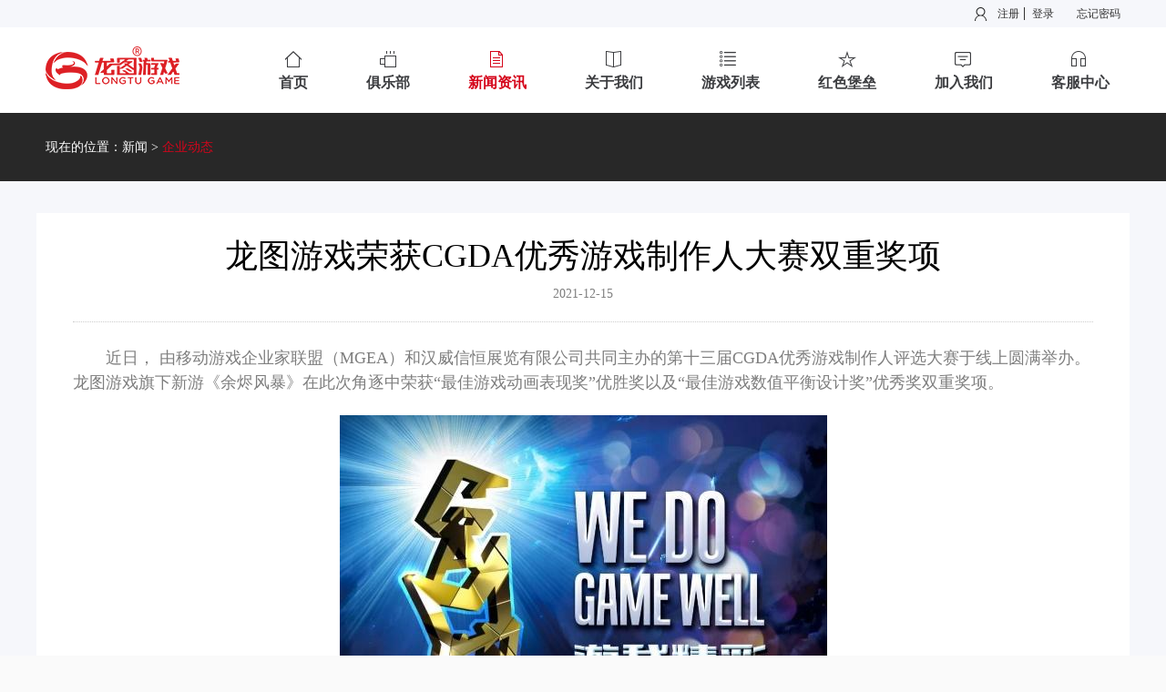

--- FILE ---
content_type: text/html;charset=UTF-8
request_url: http://longtugame.com/t3/261/5009/1500010157.html
body_size: 6482
content:
<!DOCTYPE html>
<html lang="en">

<head>
  <meta charset="UTF-8">
  <meta name="viewport" content="width=device-width, initial-scale=1.0">
  <meta http-equiv="X-UA-Compatible" content="ie=edge">
  <title>新闻详情 北京中清龙图</title>
  <meta name="keywords" content="龙图游戏,小冰冰传奇,奇迹：最强者,热血江湖手游,魔法门之英雄无敌：王朝,余烬风暴,苍之骑士团2,盾之勇者成名录：浪潮,无神之界" />
  <meta name="description" content="龙图游戏成立于2008年，是国内实力的游戏开发商和运营发行商之一。旗下《热血江湖》手游、《小冰冰传奇》、《奇迹：最强者》、《新剑与魔法》、《小熊爱消除》等多款热门游戏，深受玩家喜爱。" />
  <link rel="stylesheet" href="//cdn-content.longtugame.cn/css/longtugame/web/v1/style.css">
  <script type="text/javascript" src="//cdn-content.longtugame.cn/js/longtugame/web/v1/jquery-1.11.1.min.js"></script>
  <script type="text/javascript" src="//cdn-content.longtugame.cn/js/longtugame/web/v1/script.js"></script>
  <!-- 百度统计 -->
  <script type="text/javascript" src="//cdn-content.longtugame.cn/js/longtugame/longtutool.js"></script>

<script>
var _hmt = _hmt || [];
(function() {
  var hm = document.createElement("script");
  hm.src = "https://hm.baidu.com/hm.js?cb63a4461486704fb053d5c529eb77fe";
  var s = document.getElementsByTagName("script")[0]; 
  s.parentNode.insertBefore(hm, s);
})();
</script>

<script>
// From Backup Account of HYT.
var _hmt = _hmt || [];
(function() {
  var hm = document.createElement("script");
  hm.src = "https://hm.baidu.com/hm.js?46d4cf140e8aff3d4b32e05ea7ca7bb4";
  var s = document.getElementsByTagName("script")[0]; 
  s.parentNode.insertBefore(hm, s);
})();
</script>

<!-- 登录条JS -->
<script type="text/javascript">
var _="//www.longtugame.com/lthd/hd200106hvu5";
$.ajaxSetup({xhrFields: {withCredentials: true}});
$(function(){
	
		$.post(_,{},function(data){
			$("[tag=header]").html(data); 
		},"html");
	
});
</script>

<link rel="shortcut icon" href="//cdn-content.longtugame.cn/image/ico/www.longtugame.com.ico" />
<!-- 判断设备跳转 -->
<script>
	(function jump() {
		if (/iPhone|iPod|Android/ig.test(navigator.userAgent)) {
			self.location = '//longtugame.com/t2/261/5042.html'.replace(/(\?|#)[^'"]*/, '').replace(/t2/,"t3").slice(0, -5) + '/1500010157.html';
		};
	})();
</script>
<!-- 图片加载失败显示默认图 -->
<script>
$(function() { 
	 $("div.detail img").bind("error",function(){ 
		 this.src="http://cdn-content.longtugame.cn/image/longtugame/web/v1/default_img.png"; 
	 }); 
});
</script>


</head>

<body>
  <div class="newsdetail-wrapper">
    <!-- 头部 -->
    <div class="all-top-header">
            <div class="login_user_bar">
            <span tag="header"></span>
                <!--<div class="inner_content">
                    <div class="user_oparete" style="display:block;">
                        <div class="register_login">
                            <a href="/user/mobileregister" class="register">注册</a>
                            <a href="/user/login">登录</a>
                        </div>
                            <a href="/user/findpwd" class="forgetPsw">忘记密码</a>
                    </div>
                   
                    <div class="success_login">
                        <a href="javascript:;">[退出]</a>
                        <p>欢迎您：106534223
                            <i class="dengji">1</i>
                        </p>
                    </div>
                </div>-->
            </div>
            <!-- 主导航 -->
            <div class="main_nav_wrap clearfix">
                <div class="inner_main_nav">
                    <!-- <a href="/" class="logo_wrap"></a> -->
                    <a href="/" class="logo_wrap" style="background: url(//cdn-content.longtugame.cn/image/longtugame/web/v1/top_logo_r.png) no-repeat center;"></a><!-- 龙图二字LOGO -->
                    <div class="center_nav_wrap">
                        <ul class="nav_list">
                            <li class="active">
                                <a class="home" href="/">
                                    <i class="ico"></i>
                                    <span>首页</span>
                                </a>
                            </li>
                            <li>
                                <!-- <a class="list click_game_list" onclick="baseJS.popup.show('.not_open_club');return false;"> -->
                                <a class="club" href="#" onclick="alert('暂未开放，敬请期待');return false;">
                                <!-- <a class="club" href="/t2/261/5561.html"> -->
                                    <i class="ico"></i>
                                    <span>俱乐部</span>
                                </a>
                            </li>
                            <li>
                                <a class="news" href="/t2/261/5009.html">
                                    <i class="ico"></i>
                                    <span>新闻资讯</span>
                                </a>
                            </li>
                            <li>
                                <a class="about" href="/t2/261/5016.html">
                                    <i class="ico"></i>
                                    <span>关于我们</span>
                                </a>
                            </li>
                            <li>
                                <a class="list click_game_list" href="javascript:;">
                                    <i class="ico"></i>
                                    <span>游戏列表</span>
                                </a>
                            </li>
                            <li>
                                <a class="redbl" href="/t2/261/6165.html">
                                    <i class="ico"></i>
                                    <span>红色堡垒</span>
                                </a>
                            </li>
                            <li>
                                <a class="joinus" href="http://job.longtugame.com/" target="_blank">
                                    <i class="ico"></i>
                                    <span>加入我们</span>
                                </a>
                            </li>
                            <li>
                                <a class="service" href="http://cs.longtugame.com/" target="_blank">
                                    <i class="ico"></i>
                                    <span>客服中心</span>
                                </a>
                            </li>
                        </ul>
<script>
var url = window.location.href;
var src1 = url.substring(url.lastIndexOf('/')+1,url.lastIndexOf('.'));
var src2 = url.substr(url.lastIndexOf('/')-4,4);
console.log(src1)
console.log(src2)
if (src1=="6553"||src1=="6567"||src1=="6569"||src1=="6571"||src1=="6573"||src1=="6575"||src1=="6577"||src1=="6579"||src1=="6581"||src1=="6583"||src1=="6585"||src1=="6587"||src1=="6589"||src1=="6591"||src1=="6593"||src1=="6595"||src1=="6597"||src1=="6599"||src1=="6601"||src1=="6603"||src2=="6553"||src2=="6567"||src2=="6569"||src2=="6571"||src2=="6573"||src2=="6575"||src2=="6577"||src2=="6579"||src2=="6581"||src2=="6583"||src2=="6585"||src2=="6587"||src2=="6589"||src2=="6591"||src2=="6593"||src2=="6595"||src2=="6597"||src2=="6599"||src2=="6601"||src2=="6603"){
	$("ul.nav_list").children('li').eq(1).addClass("active").siblings("li").removeClass("active");
}else if (src1=="5080"||src1=="5009"||src1=="5010"||src1=="5011"||src1=="5012"||src2=="5080"||src2=="5009"||src2=="5010"||src2=="5011"||src2=="5012"){
	$("ul.nav_list").children('li').eq(2).addClass("active").siblings("li").removeClass("active");
}else if (src1=="5016"||src1=="5017"||src1=="5018"||src1=="5019"||src1=="5020"||src1=="5021"||src1=="5022"||src1=="5023"||src1=="5075"||src1=="5076"||src1=="5156"||src2=="5016"||src2=="5017"||src2=="5018"||src2=="5019"||src2=="5020"||src2=="5021"||src2=="5022"||src2=="5023"||src2=="5075"||src2=="5076"||src2=="5156"){
	$("ul.nav_list").children('li').eq(3).addClass("active").siblings("li").removeClass("active");
}else if (src1=="6165"||src1=="6167"||src1=="6169"||src2=="6165"||src2=="6167"||src2=="6169"){
	$("ul.nav_list").children('li').eq(5).addClass("active").siblings("li").removeClass("active");
}else{
	$("ul.nav_list").children('li').eq(0).addClass("active").siblings("li").removeClass("active");
}
</script>
                    </div>
                </div>
            </div>
            <div class="game_list_nav_wrap">
                <div class="inner_content">
                    <div class="phone_games">
                        <h1>手机游戏</h1>
                        <div class="innerBoard">
                            <span class="sub_title">中国大陆</span>
                            <ul class="innerBoard_list">

                                <li>
                                    <a target="_blank" href="http://r.longtugame.com/">《热血江湖》手游</a>
                                    <i><img src="//cdn-content.longtugame.cn/original/CMSsave/game/0/preview/752_1.png"></i>
                                    <i><img src="//cdn-content.longtugame.cn/original/CMSsave/game/0/preview/752_2.png"></i>
                                    <i><img src=""></i>
                                </li>

                                <li>
                                    <a target="_blank" href="http://h.longtugame.com/">《魔法门之英雄无敌：王朝》（2019.10-2024.1）</a>
                                    <i><img src="//cdn-content.longtugame.cn/original/CMSsave/game/0/preview/745_1.png"></i>
                                    <i><img src="//cdn-content.longtugame.cn/original/CMSsave/game/0/preview/745_2.png"></i>
                                    <i><img src=""></i>
                                </li>

                                <li>
                                    <a target="_blank" href="http://mt.longtugame.com/">《我叫MT：归来》</a>
                                    <i><img src="//cdn-content.longtugame.cn/original/CMSsave/game/0/preview/751_1.png"></i>
                                    <i><img src="//cdn-content.longtugame.cn/original/CMSsave/game/0/preview/751_2.png"></i>
                                    <i><img src="//cdn-content.longtugame.cn/original/CMSsave/game/0/preview/751_3.png"></i>
                                </li>

                                <!-- <li>
                                    <a target="_blank" href="#">游戏类型</a>
                                    <i class="hot_ico">HOT</i>
                                    <i class="yello_ico">卡牌</i>
                                    <i class="newg_ico">NEW</i>
                                    <i class="rcy_ico">二次元</i>
                                    <i class="mm_ico">MMORPG</i>
                                    <i class="mm_ico">SRPG</i>
                                    <i class="cl_ico">策略</i>
                                    <i class="zs_ico">休闲三消</i>
                                    <i class="mh_ico">休闲</i>
                                    <i class="zs_ico">沙盒</i>
                                    <i class="cs_ico">ACT</i>
                                    <i class="zl_ico">动作射击</i>
                                    <i class="lzs_ico">策略卡牌</i>
                                </li> -->
                            </ul>
                        </div>
                        <div class="outerBoard">
                            <!-- <span class="sub_title">其他地区</span>
                            <ul class="innerBoard_list">

                                <li>
                                    <a target="_blank" href="">《热血江湖》手游（韩国）</a>
                                    <i><img src="//cdn-content.longtugame.cn/original/CMSsave/game/0/preview/741_1.png"></i>
                                    <i><img src="//cdn-content.longtugame.cn/original/CMSsave/game/0/preview/741_2.png"></i>
                                    <i><img src=""></i>
                                </li>

                                <li>
                                    <a target="_blank" href="">《热血江湖》手游（泰国）</a>
                                    <i><img src="//cdn-content.longtugame.cn/original/CMSsave/game/0/preview/739_1.png"></i>
                                    <i><img src="//cdn-content.longtugame.cn/original/CMSsave/game/0/preview/739_2.png"></i>
                                    <i><img src=""></i>
                                </li>

                                <li>
                                    <a target="_blank" href="http://r.t-time.com.tw/">《热血江湖》手游（中国港澳台）</a>
                                    <i><img src="//cdn-content.longtugame.cn/original/CMSsave/game/0/preview/738_1.png"></i>
                                    <i><img src="//cdn-content.longtugame.cn/original/CMSsave/game/0/preview/738_2.png"></i>
                                    <i><img src=""></i>
                                </li>

                                <li>
                                    <a target="_blank" href="">《小冰冰传奇》(中国港澳台2014.7-2023.3)</a>
                                    <i><img src="//cdn-content.longtugame.cn/original/CMSsave/game/0/preview/743_1.png"></i>
                                    <i><img src="//cdn-content.longtugame.cn/original/CMSsave/game/0/preview/743_2.png"></i>
                                    <i><img src="//cdn-content.longtugame.cn/original/CMSsave/game/0/preview/743_3.png"></i>
                                </li>

                            </ul> -->
                        </div>
                    </div>
                    <div class="pc_games">
                        <h1>网页游戏</h1>
                        <ul class="pc_games_list">

                        </ul>
                    </div>
                    <div class="close_game_list_btn_wrap">
                        <div class="close_game_list_btn">
                            <img src="//cdn-content.longtugame.cn/image/longtugame/web/v1/close_game_list_ico.png" alt="">
                        </div>
                    </div>
                </div>
            </div>
      <!-- 二级导航 -->
      <div class="position_nav_wrap">
        <div class="center">
          <span>现在的位置：<a href="/t2/261/5009.html">新闻</a></span>
          <span>></span>
          <a href="//longtugame.com/t2/261/5009.html" class="active">企业动态</a></a>
        </div>
      </div>
    </div>
    <!-- 新闻列表内容部分 -->
    <div class="newsdetail_container">
      <div class="content">
        <div class="title-top">
          <h2>龙图游戏荣获CGDA优秀游戏制作人大赛双重奖项</h2>
          <p>2021-12-15</p>
        </div>
        <div class="detail">
          <p>　　近日， 由移动游戏企业家联盟（MGEA）和汉威信恒展览有限公司共同主办的第十三届CGDA优秀游戏制作人评选大赛于线上圆满举办。龙图游戏旗下新游《余烬风暴》在此次角逐中荣获“最佳游戏动画表现奖”优胜奖以及“最佳游戏数值平衡设计奖”优秀奖双重奖项。</p><p style="text-align: center;"><img src="//cdn-content.longtugame.cn/docImage/1639551564125.png"/></p><p>　　优秀游戏制作人大赛（简称：CGDA）是由ChinaJoy主办方汉威信恒展览有限公司组织的游戏制作技术类评奖活动。CGDA是中国致力于推动中国游戏人才储备、选拔和表彰优秀游戏制作人和团队的评选活动，自创办起便得到游戏业界的积极参与和产业人士的热切关注。CGDA评审团队更是由来自游戏企业和院校的专家组成，评审团对参赛作品经过专业的评析和打分，进行严格公正的评审，也使CGDA奖项成为中国游戏研发领域中具有专业性和含金量的荣誉。</p><p style="text-align: center;"><img src="//cdn-content.longtugame.cn/docImage/1639551620369.png"/></p><p>　　《余烬风暴》宏大的世界观故事及主机级画质表现，向玩家展示了一个沉浸感极强的魔幻大世界。精美的中世纪风格建筑搭配细腻的人物面部表情及服饰纹理，整体画面都充满了真实感。实时变化的天气系统和动态的光影表现，让一草一木都充满了活力，充分诠释了一个有生命的魔幻世界。出色的画面和动画表现，奠定了获得“最佳游戏动画表现奖”优胜奖的基础。</p><p>　　龙图游戏在不断提升自研实力的基础上，产品品类也不局限于单一品类，在MMORPG、SLG、二次元以及休闲游戏品类全面开花。随着产品不断完善，龙图游戏也将持续加速提升研发技术壁垒、提升效率，并加强高质量人才储备，建立成熟的游戏研发体系，未来带给玩家更多惊喜！</p>
        </div>
      </div>
    </div>
    <!-- 底部 -->
    <div class="footer">
      <div class="wrap">
        <div class="logo_wrap">
          <!-- <a target="_blank" href="/"><img src="//cdn-content.longtugame.cn/image/longtugame/web/v1/footer_logo.png" alt=""></a> -->
          <img src="//cdn-content.longtugame.cn/image/longtugame/web/v1/top_logo_r.png" alt=""> <!-- 龙图二字LOGO -->
        </div>
        <div class="footer_nav_wrap">
          <div class="about_item">
            <a target="_blank" href="/t2/261/5016.html" onclick="return false" class="title_main">关于我们</a>
            <ul>
              <li><a target="_blank" href="/t2/261/5016.html">公司介绍</a></li>
              <li><a target="_blank" href="/t2/261/5023.html">About us</a></li>
              <!--<li><a target="_blank" href="http://www.longtuedu.com.cn/">中清龙图教育</a></li>
              <li><a target="_blank"  href="/t2/261/5023.html">关于我们</a></li>-->
            </ul>
          </div>
          <div class="user_service_item">
            <a target="_blank" href="http://cs.longtugame.com/" onclick="return false" class="title_main">用户服务</a>
            <ul>
              <li><a target="_blank" href="//cs.longtugame.com/">客服中心</a></li>
              <li><a target="_blank" href="/t2/261/5020.html">隐私政策</a></li>
              <li><a target="_blank" href="/t2/261/5021.html">用户协议</a></li>
              <li><a target="_blank" href="/t2/261/5075.html">家长监护工程</a></li>
            </ul>
          </div>
          <div class="connectUs_item">
            <a target="_blank" href="/t2/261/5019.html" onclick="return false" class="title_main">联系我们</a>
            <ul>
              <li><a target="_blank" href="/t2/261/5019.html">商务合作</a></li>
              <li><a target="_blank" href="//job.longtugame.com/">加入我们</a></li>
              <li><a target="_blank" href="/t2/261/5022.html">合作供应商招募</a></li>
            </ul>
          </div>
        </div>
        <div class="detail_info">
          <p>北京中清龙图网络技术有限公司 </p>
          <p>北京市海淀区八里庄路62号院1号楼11层1220</p>
          <p> COPYRIGHT © 2008-<script>var d=new Date();document.write(d.getFullYear());</script> LONGTUGAME ALL RIGHTS RESERVED</p>
          <p><a target="_blank" style="color:#b1b1b1;" href="http://beian.miit.gov.cn">京ICP备11023195号-3</a> 京网文〔2017〕3644-405号
              <a target="_blank" href="http://ccm.mct.gov.cn/ccnt/sczr/service/business/emark/toDetail/65C64BCD41134542940732682D6354D2" class="wen"><img src="//cdn-content.longtugame.cn/image/longtugame/web/v1/icon_footer_wen.png"> </a>
          </p>
          <p><a target="_blank" style="color:#b1b1b1;" href="https://dxzhgl.miit.gov.cn/dxxzsp/xkz/xkzgl/resource/qiyesearch.jsp?num=%25E4%25BA%25ACICP%25E8%25AF%2581110774%25E5%258F%25B7&type=xuke">京ICP证110774号</a>  <a target="_blank" style="color:#b1b1b1"  href="http://www.beian.gov.cn/portal/registerSystemInfo?recordcode=11010502035572"><img src="//cdn-content.longtugame.cn/image/longtugame/web/v1/beian.png">京公网安备 11010502035572号</a></p>
          <p>健康游戏忠告：抵制不良游戏 拒绝盗版游戏 注意自我保护 谨防受骗上当 </p>
          <p>适度游戏益脑 沉迷游戏伤身 合理安排时间 享受健康生活.</p>
        </div>

        <div class="detail_info_cn"><!-- for longtugame.cn -->
          <p>上海中清龙图软件有限公司</p>
          <p> COPYRIGHT © 2008-<script>var d=new Date();document.write(d.getFullYear());</script> LONGTUGAME ALL RIGHTS RESERVED</p>
          <p><a target="_blank" style="color:#b1b1b1;" href="https://dxzhgl.miit.gov.cn/dxxzsp/xkz/xkzgl/resource/qiyesearch.jsp?num=%25E6%25B2%25AAB2-20190860&type=xuke">沪B2-20190860</a>  <a target="_blank" style="color:#b1b1b1;" href="http://beian.miit.gov.cn">沪ICP备16008233号-3</a>  <a target="_blank" style="color:#b1b1b1"  href="http://www.beian.gov.cn/portal/registerSystemInfo?recordcode=11010502042414"><img src="//cdn-content.longtugame.cn/image/longtugame/web/v1/beian.png">京公网安备 11010502042414号</a></p>
          <p>健康游戏忠告：抵制不良游戏 拒绝盗版游戏 注意自我保护 谨防受骗上当 </p>
          <p>适度游戏益脑 沉迷游戏伤身 合理安排时间 享受健康生活.</p>
        </div>

        <div class="detail_info_z4v"><!-- for z4v.cn -->
          <p>北京中清龙图网络技术有限公司 </p>
          <p>北京市海淀区八里庄路62号院1号楼11层1220</p>
          <p> COPYRIGHT © 2008-<script>var d=new Date();document.write(d.getFullYear());</script> LONGTUGAME ALL RIGHTS RESERVED</p>
          <p><a target="_blank" style="color:#b1b1b1;" href="http://beian.miit.gov.cn">京ICP备11023195号-11</a> 京网文〔2017〕3644-405号
              <a target="_blank" href="http://sq.ccm.gov.cn/ccnt/sczr/service/business/emark/toDetail/65C64BCD41134542940732682D6354D2" class="wen"><img src="//cdn-content.longtugame.cn/image/longtugame/web/v1/icon_footer_wen.png"> </a>
          </p>
          <p><a target="_blank" style="color:#b1b1b1;" href="https://dxzhgl.miit.gov.cn/dxxzsp/xkz/xkzgl/resource/qiyesearch.jsp?num=%25E4%25BA%25ACICP%25E8%25AF%2581110774%25E5%258F%25B7&type=xuke">京ICP证110774号</a>  <a target="_blank" style="color:#b1b1b1"  href="http://www.beian.gov.cn/portal/registerSystemInfo?recordcode=11010502052797"><img src="//cdn-content.longtugame.cn/image/longtugame/web/v1/beian.png">京公网安备 11010502052797号</a></p>
          <p>健康游戏忠告：抵制不良游戏 拒绝盗版游戏 注意自我保护 谨防受骗上当 </p>
          <p>适度游戏益脑 沉迷游戏伤身 合理安排时间 享受健康生活.</p>
        </div>

<script>
	if (location.toString().indexOf("longtugame.cn") >= 0) {     /*如果当前网址中有longtugame.cn*/
		$('.detail_info_cn').show();
		$('.detail_info').hide();$('.detail_info_z4v').hide();
	}
	else if (location.toString().indexOf("z4v.cn") >= 0) {     /*如果当前网址中有z4v.cn*/
		$('.detail_info_z4v').show();
		$('.detail_info_cn').hide();$('.detail_info').hide();
	}
	else {
		$('.detail_info').show();
		$('.detail_info_cn').hide();$('.detail_info_z4v').hide();
	}
</script>
      
      </div>
    </div>
    <!-- 返回顶部 -->
    <div class="return-top-all">
      <div class="code-wrap">
        <a href="javascript:;"></a>
        <div class="code">
          <img src="//cdn-content.longtugame.cn/image/longtugame/web/v1/code-big-logo.png" alt="">
        </div>
      </div>
      <div class="return-top-btn">
        <img src="//cdn-content.longtugame.cn/image/longtugame/web/v1/return-top-icon.png" alt="">
      </div>
    </div>
  </div>
  <!-- 俱乐部暂未开放 -->
    <div class="not_open_club">
      <div class="top">
        <div class="close_btn popup_close_btn"></div>
      </div>
      <h1>友情提示</h1>
      <div class="content">
        <p>暂未开放，敬请期待！</p>
        <!--  <p>嘉年华暂未开放，敬请期待！</p> -->
      </div>
      <div class="btn_groups">
        <div class="inner">
          <input type="button" name="" value="确定" class="confirm_btn">
          <input type="button" name="" value="取消" class="cancel_btn">
        </div>
      </div>
    </div>

 <!-- <script type="text/javascript" src="//cdn-content.longtugame.cn/js/longtugame/web/v1/loginextend.js"></script> -->
 <script type="text/javascript">

    $(function(){
      //俱乐部暂未开发弹窗
      $('.confirm_btn,.cancel_btn').on('click',function(){
         //baseJS.popup.hide('.not_open_club');
      });
    })

 </script>
  <script type="text/javascript">
    $(function(){
   	    //页头游戏列表下拉弹窗
   	    $('.click_game_list').click(function(){
   	        /*$('.game_list_nav_wrap').fadeIn(200);
   	        baseJS.unScroll();
   	        $('.close_game_list_btn').click(function(){
   	          $('.game_list_nav_wrap').fadeOut(200);
   	          baseJS.reScroll();
   	        });*/
   	     });
    })
  </script>

</body>

</html>

--- FILE ---
content_type: text/html; charset=UTF-8
request_url: http://www.longtugame.com/lthd/hd200106hvu5
body_size: 701
content:
<div class="login_user_bar">
       <div class="inner_content">
                <div class="user_oparete" style="display:block;">
           <div class="register_login">
             <a href="//www.longtugame.com/user/mobileregister" class="register">注册</a>
             <a href="//www.longtugame.com/user/login" a="zhanghao_login">登录</a>
           </div>
           <a href="//www.longtugame.com/user/findpwd" class="forgetPsw">忘记密码</a>
         </div>
               </div>
</div>
<script type="text/javascript">
var current_domain="www.longtugame.com";

function exit(){
	var f=confirm("您确认要退出?");if(!f)return false;
	window.location.href='//'+current_domain+'/user/logout?to='+window.location.href;
}

</script>

--- FILE ---
content_type: text/css
request_url: http://cdn-content.longtugame.cn/css/longtugame/web/v1/style.css
body_size: 19944
content:
@charset "UTF-8";
/**
 * 生成全屏方法
 * @method fullscreen
 * @param {Integer} $z-index 定义层叠级别
 */
/**
 * 清除浮动方案
 * @method clearfix
 */
/**
 * 链接处理方法
 * @method link
 * @param {Color} $color 定义链接颜色
 */
/**
 * 强制换行方案
 * @method wrap
 */
/**
 * 单行文本溢出显示方案
 * @method ellipsis
 * @param {Boolen} $ellipsis 定义是否需要省略号
 */
/**
 * 文字隐藏方案
 * @method texthide
 */
/**
 * 清除间隙方案-容器
 * @method killspace
 */
/**
 * 清除间隙方案-子级
 * @method killspace-item
 */
/**
 * 未知尺寸元素垂直居中解决方案-容器
 * @method valign
 */
/**
 * 未知尺寸元素垂直居中解决方案-子级
 * @method valign-item
 */
/**
 * 已经尺寸元素垂直居中解决方案
 * @method alignment
 * @param {Length} $width 居中元素的宽度
 * @param {Length} $height 居中元素的高度
 */
/* border */
@font-face {
  font-family: SourceHanSansSC-Normal;
  src: url("//static.longtugame.com/font/SourceHanSansSC-Normal.otf");
}
*,
::before,
::after {
  -webkit-tap-highlight-color: rgba(0, 0, 0, 0);
}

html {
  background-color: #fafafa;
  color: #212121;
  font-size: 100px;
}

body {
  margin: 0;
  font-size: 14px;
  line-height: 1.5;
  font-family: SourceHanSansSC-Normal;
}

ul,
ol,
dl,
dd,
h1,
h2,
h3,
h4,
h5,
h6,
figure,
form,
fieldset,
legend,
input,
textarea,
button,
p,
blockquote,
th,
td,
pre,
xmp {
  margin: 0;
  padding: 0;
}

input,
textarea,
button,
select,
pre,
xmp,
tt,
code,
kbd,
samp {
  line-height: inherit;
  font-family: inherit;
}

h1,
h2,
h3,
h4,
h5,
h6,
small,
big,
input,
textarea,
button,
select {
  font-size: inherit;
}

address,
cite,
dfn,
em,
i,
optgroup,
var {
  font-style: normal;
}

table {
  border-collapse: collapse;
  border-spacing: 0;
  table-layout: fixed;
  text-align: left;
}

ul,
ol,
menu {
  list-style: none;
}

fieldset,
img {
  border: 0;
  vertical-align: middle;
}

article,
aside,
details,
figcaption,
figure,
footer,
header,
main,
menu,
nav,
section,
summary {
  display: block;
}

audio,
canvas,
video {
  display: inline-block;
}

blockquote:before,
blockquote:after,
q:before,
q:after {
  content: "\0020";
}

textarea,
pre,
xmp {
  overflow: auto;
  -webkit-overflow-scrolling: touch;
}

textarea {
  resize: vertical;
}

input,
textarea,
button,
select a {
  outline: 0 none;
}

input,
textarea,
button,
select {
  color: inherit;
}

input:disabled,
textarea:disabled,
button:disabled,
select:disabled {
  opacity: 1;
}

button::-moz-focus-inner,
input::-moz-focus-inner {
  padding: 0;
  border: 0;
}

input[type="button"],
input[type="submit"],
input[type="reset"],
input[type="file"]::-webkit-file-upload-button,
input[type="search"]::-webkit-search-cancel-button {
  -webkit-appearance: none;
  appearance: none;
}

mark {
  background-color: rgba(0, 0, 0, 0);
}

a,
ins,
s,
u,
del {
  text-decoration: none;
}

a,
img {
  -webkit-touch-callout: none;
}

a {
  color: #00afc7;
}

.g-clear::after,
.g-mod::after {
  display: block;
  overflow: hidden;
  clear: both;
  height: 0;
  content: "\0020";
}

@font-face {
  font-family: yofont;
  src: url("//source.qunarzz.com/fonts/yo/1.0.0/yofont.woff") format("woff"), url("//source.qunarzz.com/fonts/yo/1.0.0/yofont.ttf") format("truetype");
}

.yo-ico {
  font-family: SourceHanSansSC-Normal;
  font-style: normal;
  -webkit-font-smoothing: antialiased;
  -moz-osx-font-smoothing: grayscale;
  vertical-align: middle;
}

body,
html {
  width: 100%;
  font-family: SourceHanSansSC-Normal;
}

button,
input[type="button"] {
  border: 0;
  cursor: pointer;
}

button:active,
input[type="button"]:active {
  opacity: 0.8;
}

input[type="text"] {
  border: none;
}

h1,
h2,
h3,
h4,
h5,
h6 {
  font-weight: normal;
}

.ltPageNav > a.on {
  background: #d5051b !important;
  color: #fff !important;
}

.clearfix:after {
  content: "";
  display: block;
  clear: both;
  height: 0;
  visibility: hidden;
}

.tips-success,
.tips-fail {
  display: none;
  padding: 0 40px;
  height: 52px;
  line-height: 52px;
  position: fixed;
  left: 50%;
  top: 50%;
  -webkit-transform: translate(-50%, -50%);
  transform: translate(-50%, -50%);
  background: rgba(0, 0, 0, 0.8);
  border-radius: 3px;
  z-index: 999999;
}

.tips-success em,
.tips-fail em {
  width: 22px;
  height: 52px;
  background: url(//cdn-content.longtugame.cn/image/longtugame/web/v1/duihao.png) no-repeat left center;
  float: left;
}

.tips-success span,
.tips-fail span {
  color: #fff;
  float: left;
  margin-left: 10px;
}

.tips-fail em {
  background: url(//cdn-content.longtugame.cn/image/longtugame/web/v1/error.png) no-repeat left center;
}

/*********************************返回顶部********************************/
.return-top-all {
  width: 44px;
  position: fixed;
  right: 28px;
  bottom: 310px;
  display: none;
}

.return-top-all .code-wrap {
  width: 44px;
  height: 44px;
  position: relative;
}

.return-top-all .code-wrap > a {
  display: inline-block;
  width: 44px;
  height: 44px;
  background: url(//cdn-content.longtugame.cn/image/longtugame/web/v1/code-small-logo.png) no-repeat;
  background-size: 100% 100%;
}

.return-top-all .code-wrap .code {
  position: absolute;
  width: 118px;
  height: 108px;
  right: 50px;
  top: -30px;
  display: none;
}

.return-top-all .code-wrap .code > img {
  width: 100%;
  height: 100%;
}

.return-top-all .return-top-btn {
  width: 44px;
  margin-top: 6px;
  cursor: pointer;
}

/************************************分页**************************************/
.ltPageNav {
  display: inline-block;
  padding: 24px 0;
  text-align: center;
}

.ltPageNav a {
  display: inline-block;
  font-weight: bold;
  min-width: 54px;
  height: 40px;
  line-height: 40px;
  margin: 0 3px;
  box-sizing: border-box;
  background: #a3a4a5;
  -webkit-border-radius: 3px;
  -moz-border-radius: 3px;
  border-radius: 3px;
  text-align: center;
  color: #fff;
  -webkit-transition: all ease-out 150ms;
  -moz-transition: all ease-out 150ms;
  -o-transition: all ease-out 150ms;
  transition: all ease-out 150ms;
}

.ltPageNav a.home {
  margin-right: 10px;
}

.ltPageNav a.end {
  margin-left: 10px;
}

.ltPageNav a:hover {
  background-color: #d5051b;
}

/************************************图片放大***********************************/
.pic-mask {
  position: fixed;
  top: 0;
  bottom: 0;
  right: 0;
  left: 0;
  background: rgba(0, 0, 0, 0.6);
  z-index: 99999;
  display: none;
}

.pic-mask .pic-enlarge {
  width: 620px;
  position: fixed;
  left: 50%;
  top: 50%;
  -webkit-transform: translate(-50%, -50%);
  transform: translate(-50%, -50%);
}

.pic-mask .pic-enlarge .inner_ani.aniIn {
  -webkit-animation: pulse 0.3s;
  animation: pulse 0.3s;
}

.pic-mask .pic-enlarge .top {
  width: 100%;
  padding: 0 10px;
  box-sizing: border-box;
  height: 40px;
  background: #d7d7d7;
  overflow: hidden;
}

.pic-mask .pic-enlarge .top .close_enlarge_btn {
  width: 40px;
  height: 40px;
  background: url(//cdn-content.longtugame.cn/image/longtugame/web/v1/close_btn.png) no-repeat right center;
  float: right;
  cursor: pointer;
}

.pic-mask .pic-enlarge .enlarge-img-wrap {
  width: 100%;
}

.pic-mask .pic-enlarge .enlarge-img-wrap > img {
  width: 100%;
}

/***********************************俱乐部暂未开放******************************/
.not_open_club {
  width: 600px;
  background: #fff;
  padding: 10px;
  box-sizing: border-box;
  z-index: 999;
  display: none;
}

.not_open_club.aniIn {
  -webkit-animation: zoomIn 0.3s;
  animation: zoomIn 0.3s;
}

.not_open_club.aniOut {
  -webkit-animation: zoomOut 0.3s;
  animation: zoomOut 0.3s;
}

.not_open_club .top {
  width: 100%;
  height: 24px;
  position: relative;
}

.not_open_club .top .close_btn {
  width: 24px;
  height: 24px;
  position: absolute;
  right: 0;
  top: 0;
  background: url(//cdn-content.longtugame.cn/image/longtugame/web/v1/close_btn.png) no-repeat;
  background-size: 100% 100%;
  -webkit-transition: all 0.4s;
  transition: all 0.4s;
  cursor: pointer;
}

.not_open_club .top .close_btn:hover {
  -webkit-transform: rotate(180deg);
  transform: rotate(180deg);
}

.not_open_club h1 {
  font-size: 18px;
  color: #333;
  text-align: center;
  font-weight: bold;
}

.not_open_club .content {
  width: 100%;
  padding: 20px;
  box-sizing: border-box;
}

.not_open_club .content p {
  width: 100%;
  text-align: center;
}

.not_open_club .btn_groups {
  width: 100%;
  text-align: center;
  padding: 10px 0 10px 0;
}

.not_open_club .btn_groups .inner {
  display: inline-block;
}

.not_open_club .btn_groups .inner > input {
  float: left;
  padding: 7px 40px;
  color: #fff;
  border-radius: 3px;
}

.not_open_club .btn_groups .inner > input.confirm_btn {
  background: #2684d5;
}

.not_open_club .btn_groups .inner > input.cancel_btn {
  background: #8a8f93;
  margin-left: 25px;
}

/***********************************游戏列表***********************************/
.all_games_list, .all-top-header .game_list_nav_wrap .inner_content, .index-wrapper .all_games_list_bottom {
  width: 1180px;
  margin: 0 auto;
  padding-top: 15px;
  overflow: hidden;
  color: #fff;
}

.all_games_list .phone_games, .all-top-header .game_list_nav_wrap .inner_content .phone_games, .index-wrapper .all_games_list_bottom .phone_games {
  float: left;
  width: 850px;
  overflow: hidden;
}

.all_games_list .phone_games > h1, .all-top-header .game_list_nav_wrap .inner_content .phone_games > h1, .index-wrapper .all_games_list_bottom .phone_games > h1 {
  font-size: 22px;
  color: #fff;
  width: 100%;
  padding-bottom: 3px;
  border-bottom: 1px solid #eee;
}

.all_games_list .phone_games .innerBoard, .all-top-header .game_list_nav_wrap .inner_content .phone_games .innerBoard, .index-wrapper .all_games_list_bottom .phone_games .innerBoard,
.all_games_list .phone_games .outerBoard,
.all-top-header .game_list_nav_wrap .inner_content .phone_games .outerBoard,
.index-wrapper .all_games_list_bottom .phone_games .outerBoard {
  float: left;
  padding-top: 18px;
}

.all_games_list .phone_games .innerBoard.outerBoard, .all-top-header .game_list_nav_wrap .inner_content .phone_games .innerBoard.outerBoard, .index-wrapper .all_games_list_bottom .phone_games .innerBoard.outerBoard,
.all_games_list .phone_games .outerBoard.outerBoard,
.all-top-header .game_list_nav_wrap .inner_content .phone_games .outerBoard.outerBoard,
.index-wrapper .all_games_list_bottom .phone_games .outerBoard.outerBoard {
  padding-right: 0;
  float: right;
  padding-right: 50px;
}

.all_games_list .phone_games .innerBoard .sub_title, .all-top-header .game_list_nav_wrap .inner_content .phone_games .innerBoard .sub_title, .index-wrapper .all_games_list_bottom .phone_games .innerBoard .sub_title,
.all_games_list .phone_games .outerBoard .sub_title,
.all-top-header .game_list_nav_wrap .inner_content .phone_games .outerBoard .sub_title,
.index-wrapper .all_games_list_bottom .phone_games .outerBoard .sub_title {
  font-size: 18px;
  display: block;
}

.all_games_list .phone_games .innerBoard > ul, .all-top-header .game_list_nav_wrap .inner_content .phone_games .innerBoard > ul, .index-wrapper .all_games_list_bottom .phone_games .innerBoard > ul,
.all_games_list .phone_games .outerBoard > ul,
.all-top-header .game_list_nav_wrap .inner_content .phone_games .outerBoard > ul,
.index-wrapper .all_games_list_bottom .phone_games .outerBoard > ul {
  display: inline-block;
}

.all_games_list .phone_games .innerBoard > ul > li, .all-top-header .game_list_nav_wrap .inner_content .phone_games .innerBoard > ul > li, .index-wrapper .all_games_list_bottom .phone_games .innerBoard > ul > li,
.all_games_list .phone_games .outerBoard > ul > li,
.all-top-header .game_list_nav_wrap .inner_content .phone_games .outerBoard > ul > li,
.index-wrapper .all_games_list_bottom .phone_games .outerBoard > ul > li {
  line-height: 32px;
  font-size: 16px;
  height: 32px;
}

.all_games_list .phone_games .innerBoard > ul > li a, .all-top-header .game_list_nav_wrap .inner_content .phone_games .innerBoard > ul > li a, .index-wrapper .all_games_list_bottom .phone_games .innerBoard > ul > li a,
.all_games_list .phone_games .outerBoard > ul > li a,
.all-top-header .game_list_nav_wrap .inner_content .phone_games .outerBoard > ul > li a,
.index-wrapper .all_games_list_bottom .phone_games .outerBoard > ul > li a {
  color: #fff;
  display: inline-block;
  float: left;
}

.all_games_list .phone_games .innerBoard > ul > li a:hover, .all-top-header .game_list_nav_wrap .inner_content .phone_games .innerBoard > ul > li a:hover, .index-wrapper .all_games_list_bottom .phone_games .innerBoard > ul > li a:hover,
.all_games_list .phone_games .outerBoard > ul > li a:hover,
.all-top-header .game_list_nav_wrap .inner_content .phone_games .outerBoard > ul > li a:hover,
.index-wrapper .all_games_list_bottom .phone_games .outerBoard > ul > li a:hover {
  color: #d5051b;
}

.all_games_list .phone_games .innerBoard > ul > li > i, .all-top-header .game_list_nav_wrap .inner_content .phone_games .innerBoard > ul > li > i, .index-wrapper .all_games_list_bottom .phone_games .innerBoard > ul > li > i,
.all_games_list .phone_games .outerBoard > ul > li > i,
.all-top-header .game_list_nav_wrap .inner_content .phone_games .outerBoard > ul > li > i,
.index-wrapper .all_games_list_bottom .phone_games .outerBoard > ul > li > i {
  margin-left: 3px;
  display: inline-block;
  vertical-align: top;
  color: #fff;
  border-radius: 3px;
  margin-top: 6px;
  font-size: 10px;
  height: 20px !important;
  line-height: 20px;
  /* padding: 0 5px; */
}

.all_games_list .phone_games .innerBoard > ul > li > i.hot_ico, .all-top-header .game_list_nav_wrap .inner_content .phone_games .innerBoard > ul > li > i.hot_ico, .index-wrapper .all_games_list_bottom .phone_games .innerBoard > ul > li > i.hot_ico,
.all_games_list .phone_games .outerBoard > ul > li > i.hot_ico,
.all-top-header .game_list_nav_wrap .inner_content .phone_games .outerBoard > ul > li > i.hot_ico,
.index-wrapper .all_games_list_bottom .phone_games .outerBoard > ul > li > i.hot_ico {
  background: #d5051b;
  height: 16px;
  display: inline-block;
  float: left;
  line-height: 16px;
}

.all_games_list .phone_games .innerBoard > ul > li > i.yello_ico, .all-top-header .game_list_nav_wrap .inner_content .phone_games .innerBoard > ul > li > i.yello_ico, .index-wrapper .all_games_list_bottom .phone_games .innerBoard > ul > li > i.yello_ico,
.all_games_list .phone_games .outerBoard > ul > li > i.yello_ico,
.all-top-header .game_list_nav_wrap .inner_content .phone_games .outerBoard > ul > li > i.yello_ico,
.index-wrapper .all_games_list_bottom .phone_games .outerBoard > ul > li > i.yello_ico {
  background: #e59700;
}

.all_games_list .phone_games .innerBoard > ul > li > i.newg_ico, .all-top-header .game_list_nav_wrap .inner_content .phone_games .innerBoard > ul > li > i.newg_ico, .index-wrapper .all_games_list_bottom .phone_games .innerBoard > ul > li > i.newg_ico,
.all_games_list .phone_games .outerBoard > ul > li > i.newg_ico,
.all-top-header .game_list_nav_wrap .inner_content .phone_games .outerBoard > ul > li > i.newg_ico,
.index-wrapper .all_games_list_bottom .phone_games .outerBoard > ul > li > i.newg_ico {
  background: #04ab5e;
}

.all_games_list .phone_games .innerBoard > ul > li > i.rcy_ico, .all-top-header .game_list_nav_wrap .inner_content .phone_games .innerBoard > ul > li > i.rcy_ico, .index-wrapper .all_games_list_bottom .phone_games .innerBoard > ul > li > i.rcy_ico,
.all_games_list .phone_games .outerBoard > ul > li > i.rcy_ico,
.all-top-header .game_list_nav_wrap .inner_content .phone_games .outerBoard > ul > li > i.rcy_ico,
.index-wrapper .all_games_list_bottom .phone_games .outerBoard > ul > li > i.rcy_ico {
  background: #05c4c6;
}

.all_games_list .phone_games .innerBoard > ul > li > i.mm_ico, .all-top-header .game_list_nav_wrap .inner_content .phone_games .innerBoard > ul > li > i.mm_ico, .index-wrapper .all_games_list_bottom .phone_games .innerBoard > ul > li > i.mm_ico,
.all_games_list .phone_games .outerBoard > ul > li > i.mm_ico,
.all-top-header .game_list_nav_wrap .inner_content .phone_games .outerBoard > ul > li > i.mm_ico,
.index-wrapper .all_games_list_bottom .phone_games .outerBoard > ul > li > i.mm_ico {
  background: #098cd7;
}

.all_games_list .phone_games .innerBoard > ul > li > i.cl_ico, .all-top-header .game_list_nav_wrap .inner_content .phone_games .innerBoard > ul > li > i.cl_ico, .index-wrapper .all_games_list_bottom .phone_games .innerBoard > ul > li > i.cl_ico,
.all_games_list .phone_games .outerBoard > ul > li > i.cl_ico,
.all-top-header .game_list_nav_wrap .inner_content .phone_games .outerBoard > ul > li > i.cl_ico,
.index-wrapper .all_games_list_bottom .phone_games .outerBoard > ul > li > i.cl_ico {
  background: #5709d7;
}

.all_games_list .phone_games .innerBoard > ul > li > i.zs_ico, .all-top-header .game_list_nav_wrap .inner_content .phone_games .innerBoard > ul > li > i.zs_ico, .index-wrapper .all_games_list_bottom .phone_games .innerBoard > ul > li > i.zs_ico,
.all_games_list .phone_games .outerBoard > ul > li > i.zs_ico,
.all-top-header .game_list_nav_wrap .inner_content .phone_games .outerBoard > ul > li > i.zs_ico,
.index-wrapper .all_games_list_bottom .phone_games .outerBoard > ul > li > i.zs_ico {
  background: #9609d7;
}

.all_games_list .phone_games .innerBoard > ul > li > i.mh_ico, .all-top-header .game_list_nav_wrap .inner_content .phone_games .innerBoard > ul > li > i.mh_ico, .index-wrapper .all_games_list_bottom .phone_games .innerBoard > ul > li > i.mh_ico,
.all_games_list .phone_games .outerBoard > ul > li > i.mh_ico,
.all-top-header .game_list_nav_wrap .inner_content .phone_games .outerBoard > ul > li > i.mh_ico,
.index-wrapper .all_games_list_bottom .phone_games .outerBoard > ul > li > i.mh_ico {
  background: #c20da6;
}

.all_games_list .phone_games .innerBoard > ul > li > i.zs_ico, .all-top-header .game_list_nav_wrap .inner_content .phone_games .innerBoard > ul > li > i.zs_ico, .index-wrapper .all_games_list_bottom .phone_games .innerBoard > ul > li > i.zs_ico,
.all_games_list .phone_games .outerBoard > ul > li > i.zs_ico,
.all-top-header .game_list_nav_wrap .inner_content .phone_games .outerBoard > ul > li > i.zs_ico,
.index-wrapper .all_games_list_bottom .phone_games .outerBoard > ul > li > i.zs_ico {
  background: #aa6409;
}

.all_games_list .phone_games .innerBoard > ul > li > i.cs_ico, .all-top-header .game_list_nav_wrap .inner_content .phone_games .innerBoard > ul > li > i.cs_ico, .index-wrapper .all_games_list_bottom .phone_games .innerBoard > ul > li > i.cs_ico,
.all_games_list .phone_games .outerBoard > ul > li > i.cs_ico,
.all-top-header .game_list_nav_wrap .inner_content .phone_games .outerBoard > ul > li > i.cs_ico,
.index-wrapper .all_games_list_bottom .phone_games .outerBoard > ul > li > i.cs_ico {
  background: #e65202;
}

.all_games_list .phone_games .innerBoard > ul > li > i.zl_ico, .all-top-header .game_list_nav_wrap .inner_content .phone_games .innerBoard > ul > li > i.zl_ico, .index-wrapper .all_games_list_bottom .phone_games .innerBoard > ul > li > i.zl_ico,
.all_games_list .phone_games .outerBoard > ul > li > i.zl_ico,
.all-top-header .game_list_nav_wrap .inner_content .phone_games .outerBoard > ul > li > i.zl_ico,
.index-wrapper .all_games_list_bottom .phone_games .outerBoard > ul > li > i.zl_ico {
  background: #4a4288;
}

.all_games_list .phone_games .innerBoard > ul > li > i.lzs_ico, .all-top-header .game_list_nav_wrap .inner_content .phone_games .innerBoard > ul > li > i.lzs_ico, .index-wrapper .all_games_list_bottom .phone_games .innerBoard > ul > li > i.lzs_ico,
.all_games_list .phone_games .outerBoard > ul > li > i.lzs_ico,
.all-top-header .game_list_nav_wrap .inner_content .phone_games .outerBoard > ul > li > i.lzs_ico,
.index-wrapper .all_games_list_bottom .phone_games .outerBoard > ul > li > i.lzs_ico {
  background: #3d6b8f;
}
.all_games_list .phone_games .innerBoard > ul > li > i.hot_ico2, .all-top-header .game_list_nav_wrap .inner_content .phone_games .innerBoard > ul > li > i.hot_ico2, .index-wrapper .all_games_list_bottom .phone_games .innerBoard > ul > li > i.hot_ico2,
.all_games_list .phone_games .outerBoard > ul > li > i.hot_ico2,
.all-top-header .game_list_nav_wrap .inner_content .phone_games .outerBoard > ul > li > i.hot_ico2,
.index-wrapper .all_games_list_bottom .phone_games .outerBoard > ul > li > i.hot_ico2 {
  background: #00BFFF;
}
.all_games_list .phone_games .innerBoard > ul > li > i.hot_ico3, .all-top-header .game_list_nav_wrap .inner_content .phone_games .innerBoard > ul > li > i.hot_ico3, .index-wrapper .all_games_list_bottom .phone_games .innerBoard > ul > li > i.hot_ico3,
.all_games_list .phone_games .outerBoard > ul > li > i.hot_ico3,
.all-top-header .game_list_nav_wrap .inner_content .phone_games .outerBoard > ul > li > i.hot_ico3,
.index-wrapper .all_games_list_bottom .phone_games .outerBoard > ul > li > i.hot_ico3 {
  background: #8B0000;
}
.all_games_list .phone_games .innerBoard > ul > li > i.hot_ico4, .all-top-header .game_list_nav_wrap .inner_content .phone_games .innerBoard > ul > li > i.hot_ico4, .index-wrapper .all_games_list_bottom .phone_games .innerBoard > ul > li > i.hot_ico4,
.all_games_list .phone_games .outerBoard > ul > li > i.hot_ico4,
.all-top-header .game_list_nav_wrap .inner_content .phone_games .outerBoard > ul > li > i.hot_ico4,
.index-wrapper .all_games_list_bottom .phone_games .outerBoard > ul > li > i.hot_ico4 {
  background: #FF8C00;
}
.all_games_list .pc_games, .all-top-header .game_list_nav_wrap .inner_content .pc_games, .index-wrapper .all_games_list_bottom .pc_games {
  width: 196px;
  float: left;
  overflow: hidden;
  margin-left: 96px;
}

.all_games_list .pc_games > h1, .all-top-header .game_list_nav_wrap .inner_content .pc_games > h1, .index-wrapper .all_games_list_bottom .pc_games > h1 {
  font-size: 22px;
  color: #fff;
  width: 196px;
  border-bottom: 1px solid #eee;
  padding-bottom: 3px;
}

.all_games_list .pc_games .pc_games_list, .all-top-header .game_list_nav_wrap .inner_content .pc_games .pc_games_list, .index-wrapper .all_games_list_bottom .pc_games .pc_games_list {
  padding-top: 45px;
}

.all_games_list .pc_games .pc_games_list > li, .all-top-header .game_list_nav_wrap .inner_content .pc_games .pc_games_list > li, .index-wrapper .all_games_list_bottom .pc_games .pc_games_list > li {
  line-height: 32px;
  font-size: 16px;
}

.all_games_list .pc_games .pc_games_list > li a, .all-top-header .game_list_nav_wrap .inner_content .pc_games .pc_games_list > li a, .index-wrapper .all_games_list_bottom .pc_games .pc_games_list > li a {
  color: #fff;
  display: inline-block;
}

.all_games_list .pc_games .pc_games_list > li a:hover, .all-top-header .game_list_nav_wrap .inner_content .pc_games .pc_games_list > li a:hover, .index-wrapper .all_games_list_bottom .pc_games .pc_games_list > li a:hover {
  color: #d5051b;
}

.all_games_list .pc_games .pc_games_list > li > i, .all-top-header .game_list_nav_wrap .inner_content .pc_games .pc_games_list > li > i, .index-wrapper .all_games_list_bottom .pc_games .pc_games_list > li > i {
  width: 16px;
  height: 32px;
  margin-left: 3px;
  display: inline-block;
  vertical-align: top;
}

.all_games_list .pc_games .pc_games_list > li > i.hot_ico, .all-top-header .game_list_nav_wrap .inner_content .pc_games .pc_games_list > li > i.hot_ico, .index-wrapper .all_games_list_bottom .pc_games .pc_games_list > li > i.hot_ico {
  background: url(//cdn-content.longtugame.cn/image/longtugame/web/v1/hot_ico.png) no-repeat left center;
}

.all_games_list .pc_games .pc_games_list > li > i.new_ico, .all-top-header .game_list_nav_wrap .inner_content .pc_games .pc_games_list > li > i.new_ico, .index-wrapper .all_games_list_bottom .pc_games .pc_games_list > li > i.new_ico {
  background: url(//cdn-content.longtugame.cn/image/longtugame/web/v1/new_ico.png) no-repeat left center;
}

.all_games_list .close_game_list_btn_wrap, .all-top-header .game_list_nav_wrap .inner_content .close_game_list_btn_wrap, .index-wrapper .all_games_list_bottom .close_game_list_btn_wrap {
  width: 34px;
  float: right;
}

.all_games_list .close_game_list_btn_wrap .close_game_list_btn, .all-top-header .game_list_nav_wrap .inner_content .close_game_list_btn_wrap .close_game_list_btn, .index-wrapper .all_games_list_bottom .close_game_list_btn_wrap .close_game_list_btn {
  width: 100%;
  height: 34px;
  padding-bottom: 3px;
  border-bottom: 1px solid #eee;
  cursor: pointer;
  position: relative;
}

.all_games_list .close_game_list_btn_wrap .close_game_list_btn:hover img, .all-top-header .game_list_nav_wrap .inner_content .close_game_list_btn_wrap .close_game_list_btn:hover img, .index-wrapper .all_games_list_bottom .close_game_list_btn_wrap .close_game_list_btn:hover img {
  transform: rotate(180deg);
}

.all_games_list .close_game_list_btn_wrap .close_game_list_btn > img, .all-top-header .game_list_nav_wrap .inner_content .close_game_list_btn_wrap .close_game_list_btn > img, .index-wrapper .all_games_list_bottom .close_game_list_btn_wrap .close_game_list_btn > img {
  position: absolute;
  left: 50%;
  top: 50%;
  margin-left: -10px;
  margin-top: -10px;
  transition: transform, 0.3s;
}

.all-top-header {
  width: 100%;
}

.all-top-header .login_user_bar {
  width: 100%;
  height: 30px;
  background: #f6f7fb;
}

.all-top-header .login_user_bar .inner_content {
  width: 1180px;
  margin: 0 auto;
  line-height: 30px;
  height: 30px;
}

.all-top-header .login_user_bar .inner_content .user_oparete {
  overflow: hidden;
  font-size: 12px;
  float: right;
}

.all-top-header .login_user_bar .inner_content .user_oparete .register_login {
  padding-left: 20px;
  background: url(//cdn-content.longtugame.cn/image/longtugame/web/v1/user_ico.png) no-repeat left center;
  float: left;
}

.all-top-header .login_user_bar .inner_content .user_oparete .register_login > a {
  display: inline-block;
  color: #333;
  padding: 0 5px;
  line-height: 1.2;
}

.all-top-header .login_user_bar .inner_content .user_oparete .register_login > a.register {
  border-right: 1px solid #333;
}

.all-top-header .login_user_bar .inner_content .user_oparete a.forgetPsw {
  display: block;
  float: left;
  color: #333;
  margin-left: 20px;
}

.all-top-header .login_user_bar .inner_content .success_login {
  float: right;
  overflow: hidden;
  font-size: 12px;
  display: none;
}

.all-top-header .login_user_bar .inner_content .success_login > a {
  float: right;
  color: #333;
  display: block;
  line-height: 30px;
  margin-left: 10px;
}

.all-top-header .login_user_bar .inner_content .success_login > a:hover {
  color: #d5051b;
}

.all-top-header .login_user_bar .inner_content .success_login > p {
  float: right;
  text-align: right;
  line-height: 30px;
  margin-right: 12px;
}

.all-top-header .login_user_bar .inner_content .success_login > p i {
  display: inline-block;
  width: 20px;
  height: 30px;
  font-size: 9px;
  color: #fff;
  line-height: 30px;
  text-align: center;
  background: url(//cdn-content.longtugame.cn/image/longtugame/web/v1/crown.png) no-repeat right center;
  vertical-align: top;
  padding-left: 5px;
}

.all-top-header .main_nav_wrap {
  width: 100%;
  height: 94px;
  background: #fff;
  position: relative;
}

.all-top-header .main_nav_wrap .inner_main_nav {
  width: 1180px;
  height: 100%;
  margin: 0 auto;
  padding: 17px 0;
  box-sizing: border-box;
  overflow: hidden;
}

.all-top-header .main_nav_wrap .inner_main_nav .logo_wrap {
  display: block;
  width: 147px;
  height: 60px;
  background: url(//cdn-content.longtugame.cn/image/longtugame/web/v1/top_logo.png) no-repeat center;
  background-size: 100% 100%;
  float: left;
}

.all-top-header .main_nav_wrap .inner_main_nav .logo_wrap:hover {
  -webkit-animation: jello 0.8s;
  animation: jello 0.8s;
}

.all-top-header .main_nav_wrap .inner_main_nav .center_nav_wrap {
  float: right;
}

.all-top-header .main_nav_wrap .inner_main_nav .center_nav_wrap > ul {
  height: 60px;
  overflow: hidden;
}

.all-top-header .main_nav_wrap .inner_main_nav .center_nav_wrap > ul > li {
  height: 100%;
  color: #3c3d40;
  float: left;
  padding: 0 20px;
}

.all-top-header .main_nav_wrap .inner_main_nav .center_nav_wrap > ul > li:first-child {
  padding-left: 0;
}

.all-top-header .main_nav_wrap .inner_main_nav .center_nav_wrap > ul > li:last-child {
  padding-right: 0;
}

.all-top-header .main_nav_wrap .inner_main_nav .center_nav_wrap > ul > li > a {
  display: block;
  height: 100%;
  color: #3c3d40;
  box-sizing: border-box;
}

.all-top-header .main_nav_wrap .inner_main_nav .center_nav_wrap > ul > li > a i {
  display: block;
  width: 100%;
  height: 32px;
}

.all-top-header .main_nav_wrap .inner_main_nav .center_nav_wrap > ul > li > a.home i {
  background: url(//cdn-content.longtugame.cn/image/longtugame/web/v1/nav_ico.png) no-repeat 19px 9px;
}

.all-top-header .main_nav_wrap .inner_main_nav .center_nav_wrap > ul > li > a.club i {
  background: url(//cdn-content.longtugame.cn/image/longtugame/web/v1/nav_ico.png) no-repeat -89px 9px;
}

.all-top-header .main_nav_wrap .inner_main_nav .center_nav_wrap > ul > li > a.news i {
  background: url(//cdn-content.longtugame.cn/image/longtugame/web/v1/nav_ico.png) no-repeat -198px 9px;
}

.all-top-header .main_nav_wrap .inner_main_nav .center_nav_wrap > ul > li > a.about i {
  background: url(//cdn-content.longtugame.cn/image/longtugame/web/v1/nav_ico.png) no-repeat -314px 9px;
}

.all-top-header .main_nav_wrap .inner_main_nav .center_nav_wrap > ul > li > a.list i {
  background: url(//cdn-content.longtugame.cn/image/longtugame/web/v1/nav_ico.png) no-repeat -434px 9px;
}

.all-top-header .main_nav_wrap .inner_main_nav .center_nav_wrap > ul > li > a.joinus i {
  background: url(//cdn-content.longtugame.cn/image/longtugame/web/v1/nav_ico.png) no-repeat -548px 9px;
}

.all-top-header .main_nav_wrap .inner_main_nav .center_nav_wrap > ul > li > a.service i {
  background: url(//cdn-content.longtugame.cn/image/longtugame/web/v1/nav_ico.png) no-repeat -666px 9px;
}

.all-top-header .main_nav_wrap .inner_main_nav .center_nav_wrap > ul > li > a.redbl i {
  background: url(//cdn-content.longtugame.cn/image/longtugame/web/v1/nav_ico.png) no-repeat -778px 9px;
}

.all-top-header .main_nav_wrap .inner_main_nav .center_nav_wrap > ul > li > a span {
  font-size: 16px;
  padding: 9px 12px;
  font-weight: bold;
}

.all-top-header .main_nav_wrap .inner_main_nav .center_nav_wrap > ul > li > a:hover > span {
  color: #d5051b;
}

.all-top-header .main_nav_wrap .inner_main_nav .center_nav_wrap > ul > li > a:hover > i {
  background-position-y: -31px;
}

.all-top-header .main_nav_wrap .inner_main_nav .center_nav_wrap > ul > li.active > a > span {
  color: #d5051b;
}

.all-top-header .main_nav_wrap .inner_main_nav .center_nav_wrap > ul > li.active > a > i {
  background-position-y: -31px;
}

.all-top-header .game_list_nav_wrap {
  position: fixed;
  z-index: 99;
  width: 100%;
  left: 0;
  top: 124px;
  bottom: 0;
  background: rgba(0, 0, 0, 0.7);
  display: none;
}

.all-top-header .second_nav_wrap {
  width: 100%;
  height: 75px;
  background: #282828;
}

.all-top-header .second_nav_wrap .inner_content {
  width: 1180px;
  margin: 0 auto;
  text-align: right;
}

.all-top-header .second_nav_wrap .center {
  height: 100%;
  margin: 0 auto;
  overflow: hidden;
  display: inline-block;
}

.all-top-header .second_nav_wrap .center.center_nav {
  text-align: center;
}

.all-top-header .second_nav_wrap .center.center_nav > ul {
  display: inline-block;
  float: none;
}

.all-top-header .second_nav_wrap .center > ul {
  float: left;
  overflow: hidden;
  box-sizing: border-box;
}

.all-top-header .second_nav_wrap .center > ul > li {
  height: 100%;
  padding: 0 15px;
  float: left;
}

.all-top-header .second_nav_wrap .center > ul > li > a {
  display: block;
  line-height: 75px;
  color: #c3c3c3;
  font-size: 16px;
}

.all-top-header .second_nav_wrap .center > ul > li.active > a {
  background: url(//cdn-content.longtugame.cn/image/longtugame/web/v1/nav_sanjiao.png) no-repeat center bottom;
  color: #fff;
}

.all-top-header .second_nav_wrap .center .input_wrap {
  float: right;
  width: 210px;
  height: 38px;
  box-sizing: border-box;
  border: 1px solid #c3c3c3;
  overflow: hidden;
  margin-top: 19px;
  margin-left: 20px;
}

.all-top-header .second_nav_wrap .center .input_wrap > input {
  line-height: 36px;
  float: left;
  width: 170px;
  background: #282828;
  color: #c3c3c3;
}

.all-top-header .second_nav_wrap .center .input_wrap > em {
  display: block;
  float: right;
  width: 30px;
  height: 36px;
  background: url(//cdn-content.longtugame.cn/image/longtugame/web/v1/fangdajing.png) no-repeat center;
  cursor: pointer;
}

.all-top-header .second_nav_wrap .center .cellphone {
  float: right;
  margin-left: 20px;
  color: #fff;
  margin-top: 28px;
}

.all-top-header .position_nav_wrap {
  width: 100%;
  height: 75px;
  background: #282828;
  box-sizing: border-box;
}

.all-top-header .position_nav_wrap .center {
  width: 1200px;
  height: 100%;
  margin: 0 auto;
  overflow: hidden;
  padding-left: 10px;
  box-sizing: border-box;
}

.all-top-header .position_nav_wrap .center a,
.all-top-header .position_nav_wrap .center span {
  color: #fff;
  line-height: 75px;
}

.all-top-header .position_nav_wrap .center a.active {
  color: #d5051b;
}

/*footer*/
.footer {
  width: 100%;
  background: #282828;
  font-size: 12px;
  padding: 45px 0;
}

.footer .wrap {
  width: 1200px;
  margin: 0 auto;
  overflow: hidden;
}

.footer .wrap .logo_wrap {
  float: left;
  margin-top: 40px;
}

.footer .wrap .footer_nav_wrap {
  float: left;
  color: #fff;
}

.footer .wrap .footer_nav_wrap > div {
  float: left;
}

.footer .wrap .footer_nav_wrap > div > a.title_main {
  font-size: 18px;
  color: #fff;
}

.footer .wrap .footer_nav_wrap > div > ul > li {
  font-size: 14px;
  padding: 3px 0;
}

.footer .wrap .footer_nav_wrap > div > ul > li a {
  color: #ada8a8;
}

.footer .wrap .footer_nav_wrap > div > ul > li a:hover {
  color: #eee;
}

.footer .wrap .footer_nav_wrap > div.about_item {
  margin-left: 113px;
}

.footer .wrap .footer_nav_wrap > div.user_service_item {
  margin-left: 79px;
}

.footer .wrap .footer_nav_wrap > div.connectUs_item {
  margin-left: 70px;
}

.footer .wrap .detail_info {
  float: right;
  color: #ada8a8;
  font-size: 12px;
}

.footer .wrap .detail_info p {
  line-height: 22px;
}

.footer .wrap .detail_info p img {
  display: inline-block;
  width: 24px;
  vertical-align: top;
}


/*footer detail_info for longtugame.cn*/
.footer .wrap .detail_info_cn {
  float: right;
  color: #ada8a8;
  font-size: 12px;
  display: none;
}

.footer_cn .wrap .detail_info_cn p {
  line-height: 22px;
}

.footer_cn .wrap .detail_info_cn p img {
  display: inline-block;
  width: 24px;
  vertical-align: top;
}


/*footer detail_info for z4v.cn*/
.footer .wrap .detail_info_z4v {
  float: right;
  color: #ada8a8;
  font-size: 12px;
  display: none;
}

.footer_cn .wrap .detail_info_z4v p {
  line-height: 22px;
}

.footer_cn .wrap .detail_info_z4v p img {
  display: inline-block;
  width: 24px;
  vertical-align: top;
}



/***************************************继承的公共部分样式**************************/
.wrapperStyle, .index-wrapper, .newslist-wrapper, .newsdetail-wrapper, .jianhu-wrapper, .aboutus-wrapper, .history-wrapper, .agreement-wrapper,
.privacy-wrapper, .partner-wrapper, .contact-wrapper, .recruit-wrapper, .customer-wrapper, .myquestion-wrapper, .hotquestion-wrapper {
  width: 100%;
  min-width: 1200px;
  background: #f6f7fb;
}

/****************************************首页***************************************/
.index-wrapper .banner-wrap {
  width: 100%;
  height: 750px;
  position: relative;
}

.index-wrapper .banner-wrap .left-btn,
.index-wrapper .banner-wrap .right-btn {
  width: 41px;
  height: 76px;
  position: absolute;
  display: block;
  z-index: 9;
}

.index-wrapper .banner-wrap .left-btn {
  background: url(//cdn-content.longtugame.cn/image/longtugame/web/v1/arrow_left.png) no-repeat center center;
  left: 0;
  top: 50%;
  margin-top: -38px;
}

.index-wrapper .banner-wrap .right-btn {
  background: url(//cdn-content.longtugame.cn/image/longtugame/web/v1/arrow_right.png) no-repeat center center;
  right: 0;
  top: 50%;
  margin-top: -38px;
}

.index-wrapper .banner-wrap > ul {
  width: 100%;
  height: 100%;
  position: relative;
}

.index-wrapper .banner-wrap > ul > li {
  width: 100%;
  height: 100%;
  position: absolute;
  left: 0;
  top: 0;
  display: none;
}

.index-wrapper .banner-wrap > ul > li:first-child {
  display: block;
}

.index-wrapper .banner-wrap > ul > li .image-wrap {
  width: 100%;
  height: 100%;
  background-color: rgba(0, 0, 0, 0.8);
  background-repeat: no-repeat;
  background-size: auto 100%;
  background-position: center center;
}

.index-wrapper .banner-wrap > ul > li .game_detail {
  position: absolute;
  width: 1200px;
  height: 130px;
  overflow: hidden;
  box-sizing: border-box;
  bottom: 80px;
  left: 50%;
  margin-left: -600px;
  background: rgba(0, 0, 0, 0.55);
}

.index-wrapper .banner-wrap > ul > li .game_detail > .left {
  width: 232px;
  height: 100%;
  padding: 22px 25px;
  box-sizing: border-box;
  position: relative;
  float: left;
  padding: 10px 0;
  box-sizing: border-box;
}

.index-wrapper .banner-wrap > ul > li .game_detail > .left .game_logo {
  border-right: 1px dashed #ccc;
  height: 100%;
  padding-top: 10px;
  padding-left: 20px;
  box-sizing: border-box;
}

.index-wrapper .banner-wrap > ul > li .game_detail > .left .game_logo > img {
  width: 179px;
  height: auto;
}

.index-wrapper .banner-wrap > ul > li .game_detail > .right {
  width: 968px;
  float: left;
  overflow: hidden;
}

.index-wrapper .banner-wrap > ul > li .game_detail > .right .font_info {
  float: left;
  width: 838px;
  padding: 8px 30px;
  box-sizing: border-box;
}

.index-wrapper .banner-wrap > ul > li .game_detail > .right .font_info > h3 {
  font-size: 22px;
  color: #fff;
}

.index-wrapper .banner-wrap > ul > li .game_detail > .right .font_info p {
  color: #fff;
  font-size: 16px;
  margin-top: 5px;
}

.index-wrapper .banner-wrap > ul > li .game_detail > .right .code_erwei {
  width: 130px;
  height: 130px;
  padding: 20px;
  box-sizing: border-box;
  float: left;
}

.index-wrapper .banner-wrap > ul > li .game_detail > .right .code_erwei .code_wrap {
  width: 100%;
  height: 100%;
}

.index-wrapper .banner-wrap > ul > li .game_detail > .right .code_erwei .code_wrap > img {
  width: 100%;
  height: 100%;
}

.index-wrapper .banner-wrap > ul > li .game_detail.active > .left .game_logo > img {
  animation: fadeInDown 0.6s;
  -o-animation: fadeInDown 0.6s;
  -webkit-animation: fadeInDown 0.6s;
  -moz-animation: fadeInDown 0.6s;
}

.index-wrapper .banner-wrap > ul > li .game_detail.active > .right .font_info {
  animation: fadeInDown 0.6s 0.2s;
  -o-animation: fadeInDown 0.6s 0.2s;
  -webkit-animation: fadeInDown 0.6s 0.2s;
  -moz-animation: fadeInDown 0.6s 0.2s;
}

.index-wrapper .banner-wrap > ul > li .game_detail.active > .right .code_erwei .code_wrap > img {
  animation: fadeInDown 0.6s 0.4s;
  -o-animation: fadeInDown 0.6s 0.4s;
  -webkit-animation: fadeInDown 0.6s 0.4s;
  -moz-animation: fadeInDown 0.6s 0.4s;
}

.index-wrapper .banner-wrap .controls-wrap {
  width: 100%;
  height: 30px;
  position: absolute;
  bottom: 10px;
  z-index: 99;
  text-align: center;
}

.index-wrapper .banner-wrap .controls-wrap .controls {
  overflow: hidden;
  display: inline-block;
}

.index-wrapper .banner-wrap .controls-wrap .controls > li {
  width: 60px;
  height: 4px;
  margin-left: 5px;
  border-radius: 2px;
  cursor: pointer;
  display: inline-block;
  background: #fff;
  float: left;
}

.index-wrapper .banner-wrap .controls-wrap .controls > li:first-child {
  margin-left: 0;
}

.index-wrapper .banner-wrap .controls-wrap .controls > li.active {
  background: #d5051b;
}

.index-wrapper .ltNews_wrap {
  width: 1200px;
  height: 350px;
  margin: 0 auto;
  margin-top: 55px;
  overflow: hidden;
}

.index-wrapper .ltNews_wrap .ntLeft {
  float: left;
  width: 50%;
  height: 100%;
}

.index-wrapper .ltNews_wrap .ntLeft .container {
  position: relative;
}

.index-wrapper .ltNews_wrap .ntLeft .container .picShow {
  width: 100%;
  height: 100%;
  overflow: hidden;
  position: relative;
}

.index-wrapper .ltNews_wrap .ntLeft .container .picShow .picList {
  overflow: hidden;
  position: relative;
}

.index-wrapper .ltNews_wrap .ntLeft .container .picShow .picList > li {
  float: left;
  width: 600px;
  height: 100%;
}

.index-wrapper .ltNews_wrap .ntLeft .container .picShow .picList > li > a {
  display: block;
  width: 100%;
  height: 100%;
  position: relative;
}

.index-wrapper .ltNews_wrap .ntLeft .container .picShow .picList > li img {
  width: 100%;
  height: 360px;
}

.index-wrapper .ltNews_wrap .ntLeft .container .picShow .picList > li p.subscribe {
  width: 430px;
  font-size: 16px;
  color: #fff;
  position: absolute;
  left: 15px;
  bottom: 15px;
  z-index: 9;
}

.index-wrapper .ltNews_wrap .ntLeft .container .picShow .picList > li .mask {
  position: absolute;
  left: 0;
  top: 0;
  right: 0;
  bottom: 0;
  background: linear-gradient(rgba(0,0,0,0),rgba(0,0,0,0),rgba(0,0,0,0.6));
}

.index-wrapper .ltNews_wrap .ntLeft .container .dotNav {
  display: inline-block;
  position: absolute;
  bottom: 16px;
  right: 10px;
}

.index-wrapper .ltNews_wrap .ntLeft .container .dotNav span {
  display: inline-block;
  width: 15px;
  height: 15px;
  margin: 0 5px;
  background: #fff;
  -webkit-border-radius: 9px;
  -moz-border-radius: 9px;
  border-radius: 9px;
  cursor: pointer;
}

.index-wrapper .ltNews_wrap .ntLeft .container .dotNav span.on {
  background: #d5051b;
  width: 30px;
}

.index-wrapper .ltNews_wrap .ntRight {
  width: 50%;
  height: 100%;
  background: #282828;
  padding: 0 28px;
  float: left;
  box-sizing: border-box;
}

.index-wrapper .ltNews_wrap .ntRight .tabs_wrap {
  width: 100%;
  height: 110px;
  box-sizing: border-box;
  border-bottom: 1px solid #404040;
}

.index-wrapper .ltNews_wrap .ntRight .tabs_wrap > ul {
  float: left;
  height: 100%;
  overflow: hidden;
}

.index-wrapper .ltNews_wrap .ntRight .tabs_wrap > ul > li {
  height: 100%;
  float: left;
  margin-right: 30px;
  cursor: pointer;
}

.index-wrapper .ltNews_wrap .ntRight .tabs_wrap > ul > li.active span {
  color: #d5051b;
  border-bottom: 2px solid #d5051b;
}

.index-wrapper .ltNews_wrap .ntRight .tabs_wrap > ul > li span {
  color: #fff;
  font-size: 16px;
  display: block;
  height: 100%;
  line-height: 110px;
  box-sizing: border-box;
  font-weight: bold;
}

.index-wrapper .ltNews_wrap .ntRight .tabs_wrap .code_wrap {
  float: right;
  padding-top: 10px;
}

.index-wrapper .ltNews_wrap .ntRight .newstype_wrap {
  width: 100%;
  height: 240px;
  position: relative;
}

.index-wrapper .ltNews_wrap .ntRight .newstype_wrap > div {
  position: absolute;
  width: 100%;
  height: 100%;
  display: none;
}

.index-wrapper .ltNews_wrap .ntRight .newstype_wrap > div > ul {
  width: 100%;
  height: 100%;
  padding-top: 8px;
  padding-bottom: 15px;
  box-sizing: border-box;
  overflow: hidden;
}

.index-wrapper .ltNews_wrap .ntRight .newstype_wrap > div > ul > li {
  overflow: hidden;
  padding: 8px 0;
}

.index-wrapper .ltNews_wrap .ntRight .newstype_wrap > div > ul > li.active a {
  color: #d5051b;
}

.index-wrapper .ltNews_wrap .ntRight .newstype_wrap > div > ul > li.active p {
  background: url(//cdn-content.longtugame.cn/image/longtugame/web/v1/dot_active.png) no-repeat left center;
}

.index-wrapper .ltNews_wrap .ntRight .newstype_wrap > div > ul > li a {
  color: #fff;
  -webkit-transition: all 0.3s;
  transition: all 0.3s;
}

.index-wrapper .ltNews_wrap .ntRight .newstype_wrap > div > ul > li a:hover {
  color: #d5051b;
}

.index-wrapper .ltNews_wrap .ntRight .newstype_wrap > div > ul > li p {
  width: 455px;
  float: left;
  padding-left: 10px;
  box-sizing: border-box;
  background: url(//cdn-content.longtugame.cn/image/longtugame/web/v1/dot.png) no-repeat left center;
  overflow: hidden;
  text-overflow: ellipsis;
  white-space: nowrap;
}

.index-wrapper .ltNews_wrap .ntRight .newstype_wrap > div > ul > li span {
  float: right;
}

.index-wrapper .ltNews_wrap .ntRight .newstype_wrap > div.active {
  display: block;
}

.index-wrapper .games_wrap {
  width: 1200px;
  margin: 0 auto;
  margin-top: 30px;
  margin-bottom: 15px;
}

.index-wrapper .games_wrap > h1 {
  font-size: 30px;
  color: #3f3c3c;
  width: 200px;
  border-bottom: 2px solid #d5051b;
  padding-bottom: 4px;
}

.index-wrapper .games_wrap .game_list_wrap {
  padding-top: 20px;
}

.index-wrapper .games_wrap .game_list_wrap > ol {
  width: 100%;
  overflow: hidden;
}

.index-wrapper .games_wrap .game_list_wrap > ol > li {
  width: 300px;
  height: 300px;
  position: relative;
  overflow: hidden;
  float: left;
}

.index-wrapper .games_wrap .game_list_wrap > ol > li .normal_floor {
  position: absolute;
  left: 0;
  top: 0;
}

.index-wrapper .games_wrap .game_list_wrap > ol > li .normal_floor .img_wrap {
  width: 100%;
  height: 100%;
  position: relative;
}

.index-wrapper .games_wrap .game_list_wrap > ol > li .normal_floor .img_wrap > i {
  display: block;
  background: linear-gradient(rgba(0,0,0,0),rgba(0,0,0,0),rgba(0,0,0,0.6));
  width: 100%;
  height: 100%;
  position: absolute;
  top: 0;
  left: 0;
  z-index: 1;
}

.index-wrapper .games_wrap .game_list_wrap > ol > li .normal_floor .img_wrap > img {
  width: 100%;
  height: 100%;
  -webkit-transform: scale(1);
  transform: scale(1);
  -webkit-transition: all 0.3s ease;
  transition: all 0.3s ease;
}

.index-wrapper .games_wrap .game_list_wrap > ol > li .normal_floor .gameInfo_content {
  width: 100%;
  padding: 10px;
  box-sizing: border-box;
  position: absolute;
  left: 0;
  bottom: 0;
  z-index: 5;
  color: #fff;
  opacity: 1;
  -webkit-transition: opacity 0.2s ease-in;
  transition: opacity 0.2s ease-in;
}

.index-wrapper .games_wrap .game_list_wrap > ol > li .normal_floor .gameInfo_content h1 {
  font-size: 20px;
}

.index-wrapper .games_wrap .game_list_wrap > ol > li .normal_floor .gameInfo_content p {
  font-size: 12px;
}

.index-wrapper .games_wrap .game_list_wrap > ol > li .top_floor {
  position: absolute;
  left: 0;
  top: 0;
  width: 100%;
  height: 100%;
  background: rgba(0, 0, 0, 0.6);
  z-index: 9;
  -webkit-transform: translateY(-300px);
  transform: translateY(-300px);
  -webkit-transition: all 0.2s ease-in;
  transition: all 0.2s ease-in;
}

.index-wrapper .games_wrap .game_list_wrap > ol > li .top_floor .code_content {
  width: 100%;
  padding-top: 28px;
  text-align: center;
}

.index-wrapper .games_wrap .game_list_wrap > ol > li .top_floor .code_content > div {
  display: inline-block;
  width: 100%;
}

.index-wrapper .games_wrap .game_list_wrap > ol > li .top_floor .code_content > div > img {
  display: inline-block;
}

.index-wrapper .games_wrap .game_list_wrap > ol > li .top_floor .code_content .wenan {
  color: #fff;
}

.index-wrapper .games_wrap .game_list_wrap > ol > li .top_floor .code_content .wenan h3 {
  font-size: 22px;
}

.index-wrapper .games_wrap .game_list_wrap > ol > li .top_floor .code_content .wenan p {
  font-size: 16px;
}

.index-wrapper .games_wrap .game_list_wrap > ol > li .top_floor a.gotoWebsite {
  width: 126px;
  height: 40px;
  line-height: 40px;
  background: #d5051b;
  color: #fff;
  font-size: 16px;
  text-align: center;
  border-radius: 5px;
  position: absolute;
  left: 50%;
  margin-left: -63px;
  bottom: 20px;
}

.index-wrapper .games_wrap .game_list_wrap > ol > li:hover .gameInfo_content {
  opacity: 0;
}

.index-wrapper .games_wrap .game_list_wrap > ol > li:hover .normal_floor .img_wrap > img {
  -webkit-transform: scale(1.15);
  transform: scale(1.15);
}

.index-wrapper .games_wrap .game_list_wrap > ol > li:hover .top_floor {
  -webkit-transform: translateY(0);
  transform: translateY(0);
}

.index-wrapper .all_games_list_bottom {
  padding-bottom: 60px;
}

.index-wrapper .all_games_list_bottom .phone_games,
.index-wrapper .all_games_list_bottom .pc_games {
  color: #2f2f2f;
}

.index-wrapper .all_games_list_bottom .phone_games > h1,
.index-wrapper .all_games_list_bottom .pc_games > h1 {
  font-size: 30px;
  color: #3f3c3c;
  padding-bottom: 5px;
  border-bottom: 2px solid #d5051b;
}

.index-wrapper .all_games_list_bottom .phone_games .innerBoard .sub_title,
.index-wrapper .all_games_list_bottom .phone_games .outerBoard .sub_title,
.index-wrapper .all_games_list_bottom .pc_games .innerBoard .sub_title,
.index-wrapper .all_games_list_bottom .pc_games .outerBoard .sub_title {
  color: #d5051b;
}

.index-wrapper .all_games_list_bottom .phone_games .innerBoard > ul > li > a,
.index-wrapper .all_games_list_bottom .phone_games .outerBoard > ul > li > a,
.index-wrapper .all_games_list_bottom .pc_games .innerBoard > ul > li > a,
.index-wrapper .all_games_list_bottom .pc_games .outerBoard > ul > li > a {
  color: #2f2f2f;
}

.index-wrapper .all_games_list_bottom .phone_games .pc_games_list li > a,
.index-wrapper .all_games_list_bottom .pc_games .pc_games_list li > a {
  color: #2f2f2f;
}

.index-wrapper .all_games_list_bottom .pc_games {
  float: right;
}

/***************************************新闻列表************************************/
.newslist-wrapper .news_container {
  width: 1200px;
  margin: 0 auto;
  margin-top: 35px;
}

.newslist-wrapper .news_container .subnews {width: 100%;margin: 35px auto 0;display: -webkit-box;display: -webkit-flex;display: flex;margin-bottom: 20px;}
.newslist-wrapper .news_container .subnews li { flex:1;border-bottom: 1px solid #777777;font-size: 20px;text-align: center;padding-bottom:10px;color:#858585;} 
.newslist-wrapper .news_container .subnews li a { color:#858585;}
.newslist-wrapper .news_container .subnews li.active {color: #d5051b;border-bottom: 1px solid #d5051b;}
.newslist-wrapper .news_container .subnews li.active a {color: #d5051b;}

.newslist-wrapper .news_container > ul {
  width: 100%;
}

.newslist-wrapper .news_container > ul > li {
  width: 100%;
  height: 160px;
  padding: 13px;
  box-sizing: border-box;
  overflow: hidden;
  background: #fff;
  margin-bottom: 20px;
}

.newslist-wrapper .news_container > ul > li .leftImage {
  width: 200px;
  height: 135px;
  float: left;
  background: url(//cdn-content.longtugame.cn/image/longtugame/web/v1/default_img.png) no-repeat;
}

.newslist-wrapper .news_container > ul > li .leftImage > img {
  width: 100%;
  height: 100%;
}

.newslist-wrapper .news_container > ul > li .rightdetail {
  width: 974px;
  height: 135px;
  float: left;
  padding-left: 19px;
  box-sizing: border-box;
  overflow: hidden;
}

.newslist-wrapper .news_container > ul > li .rightdetail .subscribe {
  width: 808px;
  height: 100%;
  padding-right: 150px;
  box-sizing: border-box;
  position: relative;
  float: left;
}

.newslist-wrapper .news_container > ul > li .rightdetail .subscribe h2 {
  font-size: 22px;
  font-weight: bold;
  color: #3f3c3c;
  -webkit-transition: all 0.5s;
  transition: all 0.5s;
}

.newslist-wrapper .news_container > ul > li .rightdetail .subscribe h2:hover {
  color: #d5051b;
}

.newslist-wrapper .news_container > ul > li .rightdetail .subscribe p {
  color: #717171;
  margin-top: 5px;
  overflow: hidden;
  text-overflow: ellipsis;
  display: -webkit-box;
  -webkit-line-clamp: 2;
  -webkit-box-orient: vertical;
}

.newslist-wrapper .news_container > ul > li .rightdetail .subscribe span.date {
  position: absolute;
  left: 0;
  bottom: 2px;
  color: #717171;
}

.newslist-wrapper .news_container > ul > li .rightdetail .toDetail {
  width: 140px;
  height: 135px;
  box-sizing: border-box;
  border-left: 1px dotted #ccc;
  float: left;
}

.newslist-wrapper .news_container > ul > li .rightdetail .toDetail a {
  display: block;
  width: 100%;
  height: 100%;
  background: url(//cdn-content.longtugame.cn/image/longtugame/web/v1/todetail.png) no-repeat center;
  -webkit-transform: translateX(0);
  transform: translateX(0);
  -webkit-transition: all 0.6s;
  transition: all 0.6s;
}

.newslist-wrapper .news_container > ul > li .rightdetail .toDetail a:hover {
  -webkit-transform: translateX(10px);
  transform: translateX(10px);
}

.newslist-wrapper .news_container .page_wrap {
  margin-top: 100px;
  margin-bottom: 50px;
  width: 100%;
  text-align: center;
}

/***************************************新闻详情************************************/
.newsdetail-wrapper .newsdetail_container {
  width: 1200px;
  margin: 0 auto;
  margin-top: 35px;
  background-color: #fff;
  padding: 10px 40px 100px 40px;
  box-sizing: border-box;
}

.newsdetail-wrapper .newsdetail_container .content {
  width: 100%;
}

.newsdetail-wrapper .newsdetail_container .content img {
  max-width: 100%;
}

.newsdetail-wrapper .newsdetail_container .content .title-top {
  width: 100%;
  border-bottom: 1px dotted #ccc;
  text-align: center;
  padding: 10px 0 20px 0;
}

.newsdetail-wrapper .newsdetail_container .content .title-top h2 {
  font-size: 36px;
  color: #000;
}

.newsdetail-wrapper .newsdetail_container .content .title-top p {
  color: #7e7e7e;
  margin-top: 4px;
}

.newsdetail-wrapper .newsdetail_container .content .detail {
  width: 100%;
  padding: 15px 0;
}

.newsdetail-wrapper .newsdetail_container .content .detail > img {
  display: inline-block;
  width: 100%;
}

.newsdetail-wrapper .newsdetail_container .content .detail p {
  color: #7e7e7e;
  font-size: 18px;
  padding: 11px 0;
}

.newsdetail-wrapper .newsdetail_container .content .detail .img_wrap {
  width: 100%;
  text-align: center;
  padding: 11px 0;
}

.newsdetail-wrapper .newsdetail_container .content .detail .img_wrap > img {
  display: inline-block;
  width: 100%;
}

/***************************************家长监护工程********************************/
.jianhu-wrapper .jianhu_container {
  width: 1200px;
  margin: 0 auto;
  margin-top: 35px;
  background-color: #fff;
  padding: 10px 40px 100px 40px;
  box-sizing: border-box;
}

.jianhu-wrapper .jianhu_container .content {
  width: 100%;
}

.jianhu-wrapper .jianhu_container .content .title-top {
  width: 100%;
  border-bottom: 1px dotted #ccc;
  text-align: center;
  padding: 10px 0 20px 0;
}

.jianhu-wrapper .jianhu_container .content .title-top h1 {
  font-size: 36px;
  color: #000;
}

.jianhu-wrapper .jianhu_container .content .item {
  width: 100%;
  padding: 15px 0;
}

.jianhu-wrapper .jianhu_container .content .item h2 {
  font-size: 18px;
  font-weight: bold;
}

.jianhu-wrapper .jianhu_container .content .item p {
  color: #7e7e7e;
  font-size: 18px;
  padding: 11px 0;
}

.jianhu-wrapper .jianhu_container .content .item .img_wrap {
  width: 100%;
  text-align: center;
  padding: 11px 0;
}

.jianhu-wrapper .jianhu_container .content .item .img_wrap > img {
  display: inline-block;
}

.jianhu-wrapper .jianhu_container .content .apply_service {
  width: 290px;
  height: 46px;
  background: #d5051b;
  color: #fff;
  font-size: 16px;
  line-height: 46px;
  text-align: center;
  border-radius: 3px;
  margin: 20px auto;
  display: block;
}

/***************************************关于我们***********************************/
.aboutus-wrapper .aboutus_container {
  width: 1200px;
  margin: 35px auto 80px auto;
  font-size: 18px;
  color: #7e7e7e;
  line-height: 1.5;
}

.aboutus-wrapper .aboutus_container h4 {
  font-weight: bold;
}

.aboutus-wrapper .aboutus_container p {
  text-align: justify;
  margin-top: 5px;
}

.aboutus-wrapper .aboutus_container .top_img {
  width: 100%;
  overflow: hidden;
}

.aboutus-wrapper .aboutus_container .top_img .left {
  width: 50%;
  padding-right: 20px;
  box-sizing: border-box;
  float: left;
}

.aboutus-wrapper .aboutus_container .top_img .img_wrap {
  width: 50%;
  float: left;
}

.aboutus-wrapper .aboutus_container .top_img .img_wrap > img {
  width: 100%;
}

.aboutus-wrapper .aboutus_container .gameItems {
  width: 100%;
  margin-top: 20px;
}

/**************************************发展历史************************************/
.history-wrapper .history_container {
  width: 1200px;
  margin: 0 auto;
  margin-top: 35px;
}

.history-wrapper .history_container > .content {
  width: 1174px;
  margin: 0 auto;
  margin-bottom: 120px;
}

.history-wrapper .history_container > .content .items_left .inner,
.history-wrapper .history_container > .content .items_right .inner {
  display: inline-block;
  width: 634px;
  padding: 15px 13px;
  box-sizing: border-box;
  border: 1px solid #ccc;
}

.history-wrapper .history_container > .content .items_left .inner .logo,
.history-wrapper .history_container > .content .items_right .inner .logo {
  background-size: 100% auto;
  background-repeat: no-repeat;
  background-position: left center;
  display: inline-block;
  width: 180px;
  vertical-align: middle;
}

.history-wrapper .history_container > .content .items_left .inner .logo::after,
.history-wrapper .history_container > .content .items_right .inner .logo::after {
  content: "";
  display: block;
  /*这里的padding =  height / width*/
  padding: 25%;
}

.history-wrapper .history_container > .content .items_left .inner .info,
.history-wrapper .history_container > .content .items_right .inner .info {
  display: inline-block;
  width: 350px;
  padding: 0 10px;
  box-sizing: border-box;
  font-size: 16px;
  color: #000;
  vertical-align: middle;
  text-align: justify;
}

.history-wrapper .history_container > .content .items_left .inner .info > p,
.history-wrapper .history_container > .content .items_right .inner .info > p {
  background: url(//cdn-content.longtugame.cn/image/longtugame/web/v1/p_befor.png) no-repeat 0 4px;
  padding-left: 6px;
}

.history-wrapper .history_container > .content .items_left .inner .year,
.history-wrapper .history_container > .content .items_right .inner .year {
  display: inline-block;
  width: 66px;
  height: 66px;
  line-height: 66px;
  background-color: #d5051b;
  color: #fff;
  font-size: 24px;
  text-align: center;
  vertical-align: middle;
  border-radius: 50%;
}

.history-wrapper .history_container > .content .items_left {
  text-align: left;
}

.history-wrapper .history_container > .content .items_left .inner {
  background: url(//cdn-content.longtugame.cn/image/longtugame/web/v1/daojiao_top.png) no-repeat left top, url(//cdn-content.longtugame.cn/image/longtugame/web/v1/daojiao_bottom.png) no-repeat left bottom;
}

.history-wrapper .history_container > .content .items_right {
  text-align: right;
}

.history-wrapper .history_container > .content .items_right .inner {
  background: url(//cdn-content.longtugame.cn/image/longtugame/web/v1/daojiao_right_top.png) no-repeat right top, url(//cdn-content.longtugame.cn/image/longtugame/web/v1/daojiao_right_bottom.png) no-repeat right bottom;
}

.history-wrapper .history_container > .content .border {
  width: 100%;
  height: 18px;
  background: url(//cdn-content.longtugame.cn/image/longtugame/web/v1/border.png) repeat-y center top;
}

.history-wrapper .history_container > .content .border-last {
  width: 100%;
  height: 120px;
  background: url(//cdn-content.longtugame.cn/image/longtugame/web/v1/border-last.png) no-repeat center bottom, url(//cdn-content.longtugame.cn/image/longtugame/web/v1/border.png) repeat-y center top;
}

/**************************************用户协议、隐私政策************************************/
.agreement-wrapper .container,
.privacy-wrapper .container {
  width: 1200px;
  margin: 0 auto;
  margin-top: 35px;
  text-align: justify;
}

.agreement-wrapper .container .content,
.privacy-wrapper .container .content {
  width: 1180px;
  margin: 0 auto;
  color: #7e7e7e;
  margin-bottom: 100px;
}

.agreement-wrapper .container .content h1,
.privacy-wrapper .container .content h1 {
  font-size: 40px;
  color: #d5051b;
}

.agreement-wrapper .container .content h2,
.agreement-wrapper .container .content h3,
.privacy-wrapper .container .content h2,
.privacy-wrapper .container .content h3 {
  font-size: 18px;
  font-weight: bold;
  margin-top: 20px;
}

.agreement-wrapper .container .content p,
.privacy-wrapper .container .content p {
  font-size: 18px;
}

.privacy-wrapper .container .content p,
.privacy-wrapper .container .content h2 {
  margin-top: 15px;
}

/**************************************合作伙伴**********************************/
.partner-wrapper .container {
  width: 1200px;
  margin: 0 auto;
  margin-top: 35px;
  margin-bottom: 200px;
}

.partner-wrapper .container .operation_wrap,
.partner-wrapper .container .link_wrap {
  width: 100%;
}

.partner-wrapper .container .operation_wrap h2,
.partner-wrapper .container .link_wrap h2 {
  font-size: 24px;
  color: #7e7e7e;
}

.partner-wrapper .container .operation_wrap > ul,
.partner-wrapper .container .link_wrap > ul {
  overflow: hidden;
  width: 100%;
  margin-top: 10px;
}

.partner-wrapper .container .operation_wrap > ul > li,
.partner-wrapper .container .link_wrap > ul > li {
  width: 200px;
  height: 116px;
  float: left;
  background: #fff;
}

.partner-wrapper .container .operation_wrap > ul > li > a,
.partner-wrapper .container .link_wrap > ul > li > a {
  display: block;
  width: 100%;
  height: 116px;
  line-height: 116px;
  text-align: center;
}

.partner-wrapper .container .operation_wrap > ul > li > a img,
.partner-wrapper .container .link_wrap > ul > li > a img {
  height: 40%;
  width: auto;
  display: inline-block;
}

.partner-wrapper .container .operation_wrap > ul > li > a:hover img,
.partner-wrapper .container .link_wrap > ul > li > a:hover img {
  animation: shake 1s;
  -o-animation: shake 1s;
  -webkit-animation: shake 1s;
  -moz-animation: shake 1s;
}

.partner-wrapper .container .operation_wrap > ul > li:nth-child(2n + 1),
.partner-wrapper .container .link_wrap > ul > li:nth-child(2n + 1) {
  background: #e9eaee;
}

.partner-wrapper .container .link_wrap {
  margin-top: 15px;
}

/*************************************联系方式***********************************/
.contact-wrapper .container {
  width: 1200px;
  margin: 0 auto;
  margin-top: 35px;
  margin-bottom: 220px;
}

.contact-wrapper .container .contactItems {
  width: 1200px;
  text-align: center;
  margin-top: 14px;
}

.contact-wrapper .container .contactItems:first-child {
  margin-top: 0;
}

.contact-wrapper .container .contactItems .contact-list {
  display: inline-block;
  overflow: hidden;
}

.contact-wrapper .container .contactItems .contact-list > li {
  width: 288px;
  height: 160px;
  padding: 82px 14px 14px 14px;
  -webkit-box-sizing: border-box;
  -moz-box-sizing: border-box;
  box-sizing: border-box;
  float: left;
  margin-right: 14px;
  background-color: #fff;
  background-position: center 14px;
  background-repeat: no-repeat;
}

.contact-wrapper .container .contactItems .contact-list > li p {
  font-size: 20px;
  color: #3f3c3c;
}

.contact-wrapper .container .contactItems .contact-list > li span {
  font-size: 16px;
  color: #717171;
}

.contact-wrapper .container .contactItems .contact-list > li:last-child {
  margin-right: 0;
}

.contact-wrapper .container .contactItems .contact-list > li.lastone {
  margin-right: 0;
}

/*************************************合作供应商招募***********************************/
.recruit-wrapper .container {
  width: 1200px;
  margin: 0 auto;
  margin-top: 35px;
}

.recruit-wrapper .container .aboutMain {
  width: 1180px;
  margin: 0 auto;
}

.recruit-wrapper .container .aboutMain .ltProvider {
  width: 100%;
  margin-bottom: 100px;
}

.recruit-wrapper .container .aboutMain .ltProvider .item-container .item-sub {
  margin-top: 30px;
}

.recruit-wrapper .container .aboutMain .ltProvider .item-container .item-sub:first-child {
  margin-top: 0;
}

.recruit-wrapper .container .aboutMain .ltProvider .item-container .item-sub .htitle h3 {
  font-size: 30px;
  color: #333;
  text-align: center;
}

.recruit-wrapper .container .aboutMain .ltProvider .item-container .item-sub .mcontent .item {
  margin-top: 18px;
}

.recruit-wrapper .container .aboutMain .ltProvider .item-container .item-sub .mcontent .item .title {
  line-height: 2;
}

.recruit-wrapper .container .aboutMain .ltProvider .item-container .item-sub .mcontent .item .title h3 {
  font-size: 24px;
  color: #4c4c4c;
}

.recruit-wrapper .container .aboutMain .ltProvider .item-container .item-sub .mcontent .item > p {
  font-size: 16px;
  color: #646464;
  line-height: 1.8;
}

.recruit-wrapper .container .aboutMain .ltProvider .item-container .item-sub .mcontent .item .content p {
  font-size: 16px;
  color: #646464;
  line-height: 1.8;
}

.recruit-wrapper .container .aboutMain .ltProvider .item-container .item-sub .mcontent .item .content p > span {
  color: #d5051b;
}

.recruit-wrapper .container .aboutMain .ltProvider .item-container .item-sub .mcontent .item.note {
  padding: 15px 47px;
}

.recruit-wrapper .container .aboutMain .ltProvider .item-container.item-form {
  margin-top: 40px;
  font-size: 12px;
}

.recruit-wrapper .container .aboutMain .ltProvider .item-container.item-form .htitle h3 {
  margin-bottom: 25px;
  font-size: 30px;
  color: #333;
  text-align: center;
}

.recruit-wrapper .container .aboutMain .ltProvider .item-container.item-form .form-wrap {
  width: 632px;
  margin: 0 auto;
}

.recruit-wrapper .container .aboutMain .ltProvider .item-container.item-form .form-wrap .form-group {
  margin-bottom: 12px;
  position: relative;
}

.recruit-wrapper .container .aboutMain .ltProvider .item-container.item-form .form-wrap .form-group label {
  margin-top: -8px;
  color: #646464;
  text-align: right;
  position: absolute;
  left: 0;
  top: 18px;
  min-width: 164px;
  vertical-align: middle;
}

.recruit-wrapper .container .aboutMain .ltProvider .item-container.item-form .form-wrap .form-group .warn {
  color: #d5051b;
  vertical-align: middle;
  margin-left: 4px;
}

.recruit-wrapper .container .aboutMain .ltProvider .item-container.item-form .form-wrap .form-group .warn i {
  vertical-align: middle;
}

.recruit-wrapper .container .aboutMain .ltProvider .item-container.item-form .form-wrap .form-group .ipt-container {
  margin-left: 170px;
  position: relative;
}

.recruit-wrapper .container .aboutMain .ltProvider .item-container.item-form .form-wrap .form-group .ipt-container input {
  width: 320px;
  -webkit-box-sizing: border-box;
  -moz-box-sizing: border-box;
  box-sizing: border-box;
  height: 36px;
  padding-left: 12px;
  border: 1px solid #d5d5d5;
  -webkit-border-radius: 3px;
  -moz-border-radius: 3px;
  border-radius: 3px;
  vertical-align: middle;
}

.recruit-wrapper .container .aboutMain .ltProvider .item-container.item-form .form-wrap .form-group .select-wrap {
  margin-left: 170px;
  position: relative;
}

.recruit-wrapper .container .aboutMain .ltProvider .item-container.item-form .form-wrap .form-group .select-wrap .cite {
  display: inline-block;
  width: 320px;
  height: 36px;
  line-height: 36px;
  padding-right: 30px;
  background: #fff url(//cdn-content.longtugame.cn/image/longtugame/web/v1/xia_ico.png) no-repeat right center;
  background-size: auto 100%;
  border: 1px solid #dadbe2;
  padding-left: 12px;
  color: #393e4d;
  cursor: pointer;
  box-sizing: border-box;
  overflow: hidden;
}

.recruit-wrapper .container .aboutMain .ltProvider .item-container.item-form .form-wrap .form-group .select-wrap > ul {
  background: #fff;
  display: none;
  max-height: 250px;
  overflow-y: auto;
  width: 320px;
  position: absolute;
  left: 0;
  z-index: 999;
  border: 1px solid #dadbe2;
  margin-top: -1px;
  box-sizing: border-box;
}

.recruit-wrapper .container .aboutMain .ltProvider .item-container.item-form .form-wrap .form-group .select-wrap > ul > li {
  line-height: 24px;
  clear: both;
  margin: 0;
  width: 100%;
}

.recruit-wrapper .container .aboutMain .ltProvider .item-container.item-form .form-wrap .form-group .select-wrap > ul > li:hover {
  background: #3790e0;
}

.recruit-wrapper .container .aboutMain .ltProvider .item-container.item-form .form-wrap .form-group .select-wrap > ul > li:hover a {
  color: #fff;
}

.recruit-wrapper .container .aboutMain .ltProvider .item-container.item-form .form-wrap .form-group .select-wrap > ul > li a {
  display: block;
  height: 24px;
  line-height: 24px;
  padding-left: 22px;
  padding-right: 5px;
  text-decoration: none;
  color: #393e4d;
  overflow: hidden;
}

.recruit-wrapper .container .aboutMain .ltProvider .item-container.item-form .form-wrap .form-group .upload-img-container,
.recruit-wrapper .container .aboutMain .ltProvider .item-container.item-form .form-wrap .form-group .upload-file-container {
  margin-left: 170px;
}

.recruit-wrapper .container .aboutMain .ltProvider .item-container.item-form .form-wrap .form-group .upload-img-container .item,
.recruit-wrapper .container .aboutMain .ltProvider .item-container.item-form .form-wrap .form-group .upload-file-container .item {
  margin-top: 20px;
}

.recruit-wrapper .container .aboutMain .ltProvider .item-container.item-form .form-wrap .form-group .upload-img-container .item .btn-upload,
.recruit-wrapper .container .aboutMain .ltProvider .item-container.item-form .form-wrap .form-group .upload-file-container .item .btn-upload {
  display: inline-block;
  padding: 8px 12px;
  background-color: #e0e0e0;
  border: 1px solid #d5d5d5;
  -webkit-border-radius: 3px;
  -moz-border-radius: 3px;
  border-radius: 3px;
  color: #000;
  vertical-align: middle;
  overflow: hidden;
  position: relative;
}

.recruit-wrapper .container .aboutMain .ltProvider .item-container.item-form .form-wrap .form-group .upload-img-container .item .btn-upload input[type="file"],
.recruit-wrapper .container .aboutMain .ltProvider .item-container.item-form .form-wrap .form-group .upload-file-container .item .btn-upload input[type="file"] {
  opacity: 0;
  filter: alpha(opacity=0);
  font-size: 50px !important;
  direction: ltr;
  cursor: pointer;
  position: absolute;
  right: 0;
  top: 0;
}

.recruit-wrapper .container .aboutMain .ltProvider .item-container.item-form .form-wrap .form-group .upload-img-container .item .btn-upload.custody,
.recruit-wrapper .container .aboutMain .ltProvider .item-container.item-form .form-wrap .form-group .upload-file-container .item .btn-upload.custody {
  padding: 8px 28px;
  border-radius: 0;
}

.recruit-wrapper .container .aboutMain .ltProvider .item-container.item-form .form-wrap .form-group .upload-img-container .item .pic,
.recruit-wrapper .container .aboutMain .ltProvider .item-container.item-form .form-wrap .form-group .upload-file-container .item .pic {
  display: inline-block;
  min-height: 40px;
  max-height: 80px;
  width: 80px;
  border: 1px solid #d5d5d5;
  vertical-align: middle;
  overflow: hidden;
  position: relative;
}

.recruit-wrapper .container .aboutMain .ltProvider .item-container.item-form .form-wrap .form-group .upload-img-container .item .pic img,
.recruit-wrapper .container .aboutMain .ltProvider .item-container.item-form .form-wrap .form-group .upload-file-container .item .pic img {
  width: 100%;
}

.recruit-wrapper .container .aboutMain .ltProvider .item-container.item-form .form-wrap .form-group .upload-img-container .item .pic .btn-reupload,
.recruit-wrapper .container .aboutMain .ltProvider .item-container.item-form .form-wrap .form-group .upload-file-container .item .pic .btn-reupload {
  height: 22px;
  line-height: 22px;
  background-color: rgba(0, 0, 0, 0.8);
  color: #ccc;
  text-align: center;
  text-decoration: underline;
  overflow: hidden;
  position: absolute;
  left: 0;
  right: 0;
  bottom: 0;
}

.recruit-wrapper .container .aboutMain .ltProvider .item-container.item-form .form-wrap .form-group .upload-img-container .item .pic .btn-reupload input[type="file"],
.recruit-wrapper .container .aboutMain .ltProvider .item-container.item-form .form-wrap .form-group .upload-file-container .item .pic .btn-reupload input[type="file"] {
  opacity: 0;
  filter: alpha(opacity=0);
  font-size: 50px !important;
  direction: ltr;
  cursor: pointer;
  position: absolute;
  right: 0;
  top: 0;
}

.recruit-wrapper .container .aboutMain .ltProvider .item-container.item-form .form-wrap .form-group .upload-img-container .item p,
.recruit-wrapper .container .aboutMain .ltProvider .item-container.item-form .form-wrap .form-group .upload-file-container .item p {
  font-size: 14px;
  color: #646464;
}

.recruit-wrapper .container .aboutMain .ltProvider .item-container.item-form .form-wrap .form-group .upload-img-container .item p span,
.recruit-wrapper .container .aboutMain .ltProvider .item-container.item-form .form-wrap .form-group .upload-file-container .item p span {
  margin-left: 4px;
  color: #d5051b;
  vertical-align: middle;
}

.recruit-wrapper .container .aboutMain .ltProvider .item-container.item-form .form-wrap .form-group .upload-img-container .item:first-child,
.recruit-wrapper .container .aboutMain .ltProvider .item-container.item-form .form-wrap .form-group .upload-file-container .item:first-child {
  margin-top: 0;
}

.recruit-wrapper .container .aboutMain .ltProvider .item-container.item-form .form-wrap .form-group .upload-img-container > input,
.recruit-wrapper .container .aboutMain .ltProvider .item-container.item-form .form-wrap .form-group .upload-file-container > input {
  -webkit-box-sizing: border-box;
  -moz-box-sizing: border-box;
  box-sizing: border-box;
  width: 320px;
  height: 36px;
  padding-left: 12px;
  border: 1px solid #d5d5d5;
  -webkit-border-radius: 3px;
  -moz-border-radius: 3px;
  border-radius: 3px;
  margin-right: 10px;
  vertical-align: middle;
}

.recruit-wrapper .container .aboutMain .ltProvider .item-container.item-form .form-wrap .form-group .upload-img-container .btn-upload,
.recruit-wrapper .container .aboutMain .ltProvider .item-container.item-form .form-wrap .form-group .upload-file-container .btn-upload {
  display: inline-block;
  padding: 7px 12px;
  background-color: #e0e0e0;
  border: 1px solid #d5d5d5;
  -webkit-border-radius: 3px;
  -moz-border-radius: 3px;
  border-radius: 3px;
  color: #000;
  vertical-align: middle;
  overflow: hidden;
  position: relative;
}

.recruit-wrapper .container .aboutMain .ltProvider .item-container.item-form .form-wrap .form-group .upload-img-container .btn-upload input[type="file"],
.recruit-wrapper .container .aboutMain .ltProvider .item-container.item-form .form-wrap .form-group .upload-file-container .btn-upload input[type="file"] {
  opacity: 0;
  filter: alpha(opacity=0);
  font-size: 50px !important;
  direction: ltr;
  cursor: pointer;
  position: absolute;
  right: 0;
  top: 0;
  width: 320px;
  vertical-align: middle;
}

.recruit-wrapper .container .aboutMain .ltProvider .item-container.item-form .form-wrap .form-group .mianze_inner {
  height: 36px;
  padding-left: 170px;
  box-sizing: border-box;
  line-height: 1.5;
}

.recruit-wrapper .container .aboutMain .ltProvider .item-container.item-form .form-wrap .form-group .mianze_inner input {
  display: inline-block;
  vertical-align: middle;
  margin-top: 1px;
}

.recruit-wrapper .container .aboutMain .ltProvider .item-container.item-form .form-wrap .form-group .mianze_inner a {
  display: inline-block;
  vertical-align: middle;
  text-decoration: underline;
  color: #646464;
}

.recruit-wrapper .container .aboutMain .ltProvider .item-submit {
  text-align: center;
  margin-top: 30px;
}

.recruit-wrapper .container .aboutMain .ltProvider .item-submit .btn-submit {
  display: inline-block;
  width: 294px;
  height: 46px;
  line-height: 46px;
  background-color: #d5051b;
  text-align: center;
  -webkit-border-radius: 3px;
  -moz-border-radius: 3px;
  border-radius: 3px;
  font-size: 18px;
  color: #fff;
  letter-spacing: 6px;
}

.recruit-wrapper .container .aboutMain .ltProvider .item-submit .btn-submit:active {
  opacity: 0.8;
}

.recruit-wrapper .relief_popup {
  width: 700px;
  display: none;
  background: #fff;
}

.recruit-wrapper .relief_popup.aniIn {
  -webkit-animation: zoomIn 0.3s;
  animation: zoomIn 0.3s;
}

.recruit-wrapper .relief_popup.aniOut {
  -webkit-animation: zoomOut 0.3s;
  animation: zoomOut 0.3s;
}

.recruit-wrapper .relief_popup > .title {
  width: 100%;
  height: 40px;
  background: #e0e0e0;
  line-height: 40px;
  overflow: hidden;
  padding: 0 10px;
  box-sizing: border-box;
}

.recruit-wrapper .relief_popup > .title h1 {
  font-size: 16px;
  font-weight: bold;
  float: left;
}

.recruit-wrapper .relief_popup > .title .popup_close_btn {
  width: 21px;
  height: 40px;
  background: url(//cdn-content.longtugame.cn/image/longtugame/web/v1/close_btn.png) no-repeat left center;
  float: right;
  cursor: pointer;
}

.recruit-wrapper .relief_popup .relief_container {
  width: 100%;
  padding: 10px 0;
  box-sizing: border-box;
}

.recruit-wrapper .relief_popup .relief_container .scroll-inner {
  padding: 0 20px;
  box-sizing: border-box;
  min-height: 300px;
  max-height: 500px;
  overflow: auto;
}

.recruit-wrapper .relief_popup .relief_container .scroll-inner h3 {
  font-weight: bold;
  text-align: center;
  padding-bottom: 5px;
}

.recruit-wrapper .relief_popup .relief_container .scroll-inner p {
  color: #646464;
  margin-bottom: 5px;
  line-height: 1.5;
}

/*************************************客服-发起提问************************************/
.customer-wrapper .container {
  width: 1200px;
  margin: 0 auto;
  margin-top: 35px;
}

.customer-wrapper .container .inner-content {
  width: 1105px;
  margin: 0 auto;
  padding-bottom: 100px;
}

.customer-wrapper .container .inner-content > h1 {
  font-size: 24px;
  color: #3f3c3c;
}

.customer-wrapper .container .inner-content .coGameList {
  width: 100%;
  margin-top: 10px;
}

.customer-wrapper .container .inner-content .coGameList > ul {
  width: 100%;
  overflow: hidden;
}

.customer-wrapper .container .inner-content .coGameList > ul > li {
  width: 265px;
  margin-left: 15px;
  padding-bottom: 25px;
  float: left;
}

.customer-wrapper .container .inner-content .coGameList > ul > li:nth-child(4n + 1) {
  margin-left: 0;
}

.customer-wrapper .container .inner-content .coGameList > ul > li .img_wrap {
  width: 100%;
}

.customer-wrapper .container .inner-content .coGameList > ul > li .img_wrap > img {
  width: 100%;
}

.customer-wrapper .container .inner-content .coGameList > ul > li h2 {
  width: 100%;
  text-align: center;
  font-size: 18px;
  color: #333;
  font-weight: bold;
  padding-top: 10px;
}

.form-mask {
  position: fixed;
  left: 0;
  bottom: 0;
  right: 0;
  top: 0;
  background: rgba(0, 0, 0, 0.7);
  z-index: 9;
}

.submit-form-wrap {
  width: 700px;
  position: fixed;
  left: 50%;
  top: 50%;
  margin-left: -350px;
  -webkit-transform: translateY(-50%);
  transform: translateY(-50%);
  background: #fff;
  padding-top: 32px;
  padding-bottom: 18px;
  box-sizing: border-box;
}

.submit-form-wrap .popup_close_btn {
  position: absolute;
  width: 21px;
  height: 21px;
  background: url(//cdn-content.longtugame.cn/image/longtugame/web/v1/close_btn.png) no-repeat;
  right: 10px;
  top: 8px;
  cursor: pointer;
}

.submit-form-wrap > h1 {
  font-size: 18px;
  text-align: center;
  font-weight: bold;
}

.submit-form-wrap .form-container {
  width: 100%;
  padding: 10px 55px;
  box-sizing: border-box;
  font-size: 16px;
}

.submit-form-wrap .form-container .select-input {
  width: 100%;
}

.submit-form-wrap .form-container .select-input > ul {
  width: 100%;
}

.submit-form-wrap .form-container .select-input > ul > li {
  display: inline-block;
  width: 290px;
  margin-top: 10px;
}

.submit-form-wrap .form-container .select-input > ul > li span.title {
  line-height: 30px;
  display: inline-block;
  vertical-align: top;
  width: 90px;
  text-align: right;
}

.submit-form-wrap .form-container .select-input > ul > li .select-wrap {
  width: 180px;
  position: relative;
  display: inline-block;
  vertical-align: top;
}

.submit-form-wrap .form-container .select-input > ul > li .select-wrap .cite {
  display: block;
  width: 100%;
  height: 30px;
  line-height: 30px;
  padding-right: 30px;
  background: url(//cdn-content.longtugame.cn/image/longtugame/web/v1/xia_ico.png) no-repeat right center;
  border: 1px solid #dadbe2;
  color: #393e4d;
  cursor: pointer;
  box-sizing: border-box;
  overflow: hidden;
}

.submit-form-wrap .form-container .select-input > ul > li .select-wrap > ul {
  background: #fff;
  display: none;
  max-height: 250px;
  overflow-y: auto;
  width: 100%;
  position: absolute;
  left: 0;
  z-index: 999;
  border: 1px solid #dadbe2;
  margin-top: -1px;
  box-sizing: border-box;
}

.submit-form-wrap .form-container .select-input > ul > li .select-wrap > ul > li {
  line-height: 24px;
  clear: both;
  margin: 0;
  width: 100%;
}

.submit-form-wrap .form-container .select-input > ul > li .select-wrap > ul > li:hover {
  background: #3790e0;
}

.submit-form-wrap .form-container .select-input > ul > li .select-wrap > ul > li:hover a {
  color: #fff;
}

.submit-form-wrap .form-container .select-input > ul > li .select-wrap > ul > li a {
  display: block;
  height: 24px;
  line-height: 24px;
  padding-left: 10px;
  padding-right: 5px;
  text-decoration: none;
  color: #393e4d;
  overflow: hidden;
}

.submit-form-wrap .form-container .select-input > ul > li .input-wrap {
  display: inline-block;
  vertical-align: top;
  width: 180px;
  height: 30px;
  box-sizing: border-box;
}

.submit-form-wrap .form-container .select-input > ul > li .input-wrap > input {
  width: 100%;
  height: 30px;
  line-height: 30px;
  border: 1px solid #dadbe2;
  color: #393e4d;
  box-sizing: border-box;
}

.submit-form-wrap .form-container .upload-img {
  width: 100%;
  margin-top: 10px;
}

.submit-form-wrap .form-container .upload-img .top {
  width: 100%;
}

.submit-form-wrap .form-container .upload-img .top span.title {
  width: 90px;
  line-height: 30px;
  display: inline-block;
  vertical-align: middle;
  text-align: right;
}

.submit-form-wrap .form-container .upload-img .top > a {
  display: inline-block;
  width: 92px;
  height: 20px;
  background: #8a8f93;
  color: #fff;
  text-align: center;
  line-height: 20px;
  position: relative;
  vertical-align: middle;
  font-size: 12px;
}

.submit-form-wrap .form-container .upload-img .top > a > input {
  position: absolute;
  width: 100%;
  height: 100%;
  opacity: 0;
  left: 0;
  top: 0;
  cursor: pointer;
  display: block;
  font-size: 0;
}

.submit-form-wrap .form-container .upload-img .uploadImg_list {
  width: 100%;
}

.submit-form-wrap .form-container .upload-img .uploadImg_list > li {
  display: inline-block;
  width: 142px;
  height: 100px;
  margin-left: 2px;
  margin-top: 8px;
}

.submit-form-wrap .form-container .upload-img .uploadImg_list > li:nth-child(4n + 1) {
  margin-left: 0;
}

.submit-form-wrap .form-container .upload-img .uploadImg_list > li .img_wrap {
  width: 100%;
  height: 80px;
  text-align: center;
  overflow: hidden;
}

.submit-form-wrap .form-container .upload-img .uploadImg_list > li .img_wrap > img {
  height: 100%;
  display: inline-block;
}

.submit-form-wrap .form-container .upload-img .uploadImg_list > li > a {
  display: block;
  width: 100%;
  height: 20px;
  background: #d7d7d7;
  color: #999795;
  font-size: 12px;
  text-align: center;
  position: relative;
}

.submit-form-wrap .form-container .upload-img .uploadImg_list > li > a > input {
  position: absolute;
  left: 0;
  top: 0;
  width: 100%;
  height: 100%;
  display: block;
  cursor: pointer;
  font-size: 0;
  opacity: 0;
}

.submit-form-wrap .form-container .questions-subscribe {
  width: 100%;
  margin-top: 10px;
}

.submit-form-wrap .form-container .questions-subscribe h3 {
  padding-left: 10px;
  box-sizing: border-box;
}

.submit-form-wrap .form-container .questions-subscribe .text_wrap {
  width: 100%;
  height: 110px;
}

.submit-form-wrap .form-container .questions-subscribe .text_wrap textarea {
  width: 100%;
  height: 110px;
  padding: 5px;
  border: 1px solid #dadbe2;
  box-sizing: border-box;
  border-radius: 4px;
  resize: none;
  color: #333;
}

.submit-form-wrap .form-container .submit_wrap {
  width: 100%;
  text-align: center;
  margin-top: 15px;
}

.submit-form-wrap .form-container .submit_wrap > input {
  width: 158px;
  height: 46px;
  text-align: center;
  line-height: 46px;
  background: #2684d5;
  color: #fff;
  border-radius: 3px;
  font-size: 16px;
}

.popup_tips {
  width: 550px;
  padding: 30px 50px;
  box-sizing: border-box;
  background: #fff;
  border-radius: 4px;
  display: none;
}

.popup_tips.aniIn {
  -webkit-animation: zoomIn 0.3s;
  animation: zoomIn 0.3s;
}

.popup_tips.aniOut {
  -webkit-animation: zoomOut 0.3s;
  animation: zoomOut 0.3s;
}

.popup_tips h2 {
  font-size: 22px;
  color: #393e4c;
  text-align: center;
}

.popup_tips > p {
  font-size: 18px;
  color: #393e4c;
  text-align: center;
  margin-top: 20px;
}

.popup_tips .popup_close_btn {
  position: absolute;
  display: block;
  width: 16px;
  height: 16px;
  background: url(//cdn-content.longtugame.cn/image/longtugame/web/v1/close_btn.png) no-repeat left center;
  background-size: 100%;
  right: 10px;
  top: 9px;
  cursor: pointer;
}

.popup_tips .btn-groups {
  width: 100%;
  text-align: center;
  margin-top: 30px;
}

.popup_tips .btn-groups input[type="button"] {
  width: 140px;
  height: 44px;
  background: #379ce1;
  color: #fff;
  font-size: 18px;
  line-height: 44px;
  border-radius: 4px;
  display: inline-block;
}

/*************************************客服-我的问题************************************/
.myquestion-wrapper .container {
  width: 1200px;
  margin: 0 auto;
  margin-top: 35px;
  padding-bottom: 50px;
}

.myquestion-wrapper .container .inner-content {
  width: 100%;
}

.myquestion-wrapper .container .inner-content > ul {
  width: 100%;
}

.myquestion-wrapper .container .inner-content > ul > li {
  width: 100%;
  padding: 10px 0;
  overflow: hidden;
  background: #fff;
  margin-top: 20px;
}

.myquestion-wrapper .container .inner-content > ul > li:first-child {
  margin-top: 0;
}

.myquestion-wrapper .container .inner-content > ul > li .leftContent {
  float: left;
  width: 1040px;
  height: 124px;
  box-sizing: border-box;
  padding: 10px 25px 20px 25px;
  border-right: 1px dotted #ccc;
  overflow: hidden;
}

.myquestion-wrapper .container .inner-content > ul > li .leftContent .detailMain {
  width: 700px;
  float: left;
}

.myquestion-wrapper .container .inner-content > ul > li .leftContent .detailMain .top {
  width: 100%;
  padding-bottom: 25px;
}

.myquestion-wrapper .container .inner-content > ul > li .leftContent .detailMain .top > span {
  display: inline-block;
  font-size: 18px;
  color: #333;
  margin-right: 70px;
}

.myquestion-wrapper .container .inner-content > ul > li .leftContent .detailMain .top > span i.wait {
  color: #d5051b;
}

.myquestion-wrapper .container .inner-content > ul > li .leftContent .detailMain .top > span i.close {
  color: #1087cf;
}

.myquestion-wrapper .container .inner-content > ul > li .leftContent .detailMain .top > span i.ing {
  color: #d9a824;
}

.myquestion-wrapper .container .inner-content > ul > li .leftContent .detailMain > p {
  color: #717171;
  overflow: hidden;
  text-overflow: ellipsis;
  display: -webkit-box;
  -webkit-line-clamp: 2;
  -webkit-box-orient: vertical;
}

.myquestion-wrapper .container .inner-content > ul > li .leftContent .date {
  float: right;
  color: #d5051b;
  font-size: 18px;
}

.myquestion-wrapper .container .inner-content > ul > li .rightGoto {
  float: right;
  width: 160px;
  height: 124px;
}

.myquestion-wrapper .container .inner-content > ul > li .rightGoto a {
  display: block;
  width: 100%;
  height: 100%;
  background: url(//cdn-content.longtugame.cn/image/longtugame/web/v1/todetail.png) no-repeat center;
  -webkit-transform: translateX(0);
  transform: translateX(0);
  -webkit-transition: all 0.6s;
  transition: all 0.6s;
}

.myquestion-wrapper .container .inner-content > ul > li .rightGoto a:hover {
  -webkit-transform: translateX(10px);
  transform: translateX(10px);
}

.myquestion-wrapper .container .inner-content .page_wrap {
  margin-top: 100px;
  margin-bottom: 50px;
  width: 100%;
  text-align: center;
}

.question-detail-pup {
  width: 850px;
  background: #fff;
  display: none;
}

.question-detail-pup.aniIn {
  -webkit-animation: zoomIn 0.3s;
  animation: zoomIn 0.3s;
}

.question-detail-pup.aniOut {
  -webkit-animation: zoomOut 0.3s;
  animation: zoomOut 0.3s;
}

.question-detail-pup .top {
  width: 100%;
  height: 36px;
  background: #e4e4e4;
  padding: 0 10px 0 16px;
  box-sizing: border-box;
  line-height: 36px;
  overflow: hidden;
}

.question-detail-pup .top > span {
  display: inline-block;
  float: left;
}

.question-detail-pup .top > span.id {
  margin-left: 52px;
}

.question-detail-pup .top > span.status {
  margin-left: 52px;
}

.question-detail-pup .top > span.status i.wait {
  color: #d5051b;
}

.question-detail-pup .top > span.status i.close {
  color: #1087cf;
}

.question-detail-pup .top > span.status i.ing {
  color: #d9a824;
}

.question-detail-pup .top .popup_close_btn {
  float: right;
  width: 36px;
  height: 36px;
  background: url(//cdn-content.longtugame.cn/image/longtugame/web/v1/close_btn.png) no-repeat right center;
  cursor: pointer;
}

.question-detail-pup .pop-container {
  width: 100%;
  max-height: 475px;
  overflow: auto;
  padding: 18px 26px;
  box-sizing: border-box;
  position: relative;
}

.question-detail-pup .pop-container .item-question {
  width: 100%;
  margin-bottom: 5px;
}

.question-detail-pup .pop-container .item-question .inner {
  width: 700px;
  display: inline-block;
  overflow: hidden;
}

.question-detail-pup .pop-container .item-question .inner .user-info {
  width: 620px;
  border: 1px solid #ccc;
  box-sizing: border-box;
  float: left;
  padding-bottom: 10px;
}

.question-detail-pup .pop-container .item-question .inner .user-info > li {
  width: 100%;
  font-size: 16px;
  text-align: left;
  padding: 0 15px;
  box-sizing: border-box;
}

.question-detail-pup .pop-container .item-question .inner .user-info > li > em {
  display: inline-block;
  line-height: 40px;
  width: 285px;
}

.question-detail-pup .pop-container .item-question .inner .user-info > li:nth-child(2n + 1) {
  background: #e4e4e4;
}

.question-detail-pup .pop-container .item-question .inner .user-info > li h3 {
  line-height: 40px;
}

.question-detail-pup .pop-container .item-question .inner .user-info > li > ol {
  width: 100%;
  padding-bottom: 8px;
}

.question-detail-pup .pop-container .item-question .inner .user-info > li > ol > li {
  width: 142px;
  height: 80px;
  display: inline-block;
  margin-left: 1px;
}

.question-detail-pup .pop-container .item-question .inner .user-info > li > ol > li:nth-child(4n + 1) {
  margin-left: 0;
}

.question-detail-pup .pop-container .item-question .inner .user-info > li > ol > li > img {
  width: 100%;
  height: 100%;
}

.question-detail-pup .pop-container .item-question .inner .user_head {
  width: 70px;
  height: 70px;
  border: 3px solid #2684d5;
  box-sizing: border-box;
}

.question-detail-pup .pop-container .item-question .inner .user_head > img {
  width: 100%;
}

.question-detail-pup .pop-container .item-question .inner .subscribe {
  background: #fff;
  border: 1px solid #ccc;
  width: 620px;
  box-sizing: border-box;
  text-align: left;
  min-height: 70px;
  padding: 5px 8px;
}

.question-detail-pup .pop-container .item-question .inner .img_wrap {
  background: #fff;
  border: 1px solid #ccc;
  width: 620px;
  text-align: left;
  min-height: 70px;
  box-sizing: border-box;
}

.question-detail-pup .pop-container .item-question .inner .img_wrap > img {
  width: 100%;
}

.question-detail-pup .pop-container .item-question.right {
  text-align: right;
}

.question-detail-pup .pop-container .item-question.right .subscribe,
.question-detail-pup .pop-container .item-question.right .img_wrap {
  float: left;
}

.question-detail-pup .pop-container .item-question.right .user_head {
  float: right;
}

.question-detail-pup .pop-container .item-question.left {
  text-align: left;
}

.question-detail-pup .pop-container .item-question.left .subscribe,
.question-detail-pup .pop-container .item-question.left .img_wrap {
  float: right;
}

.question-detail-pup .pop-container .item-question.left .user_head {
  float: left;
}

.question-detail-pup .huifu-wrap {
  width: 100%;
  height: 165px;
  padding: 0 25px 18px 25px;
  box-sizing: border-box;
  background: #e4e4e4;
}

.question-detail-pup .huifu-wrap .top_btn {
  width: 100%;
  height: 40px;
  line-height: 40px;
  padding: 0 20px;
  box-sizing: border-box;
  overflow: hidden;
}

.question-detail-pup .huifu-wrap .top_btn > a {
  display: block;
  float: right;
  margin-left: 40px;
  color: #0767ba;
}

.question-detail-pup .huifu-wrap .top_btn > a.send_fujian {
  position: relative;
}

.question-detail-pup .huifu-wrap .top_btn > a.send_fujian > input {
  position: absolute;
  left: 0;
  top: 0;
  display: block;
  width: 100%;
  height: 100%;
  font-size: 0;
  cursor: pointer;
  opacity: 0;
}

.question-detail-pup .huifu-wrap .text_wrap {
  width: 100%;
  height: 110px;
}

.question-detail-pup .huifu-wrap .text_wrap textarea {
  width: 100%;
  height: 110px;
  padding: 5px;
  border: 1px solid #dadbe2;
  box-sizing: border-box;
  resize: none;
  color: #333;
}

/*************************************客服-热门问题**********************************/
.hotquestion-wrapper .container {
  width: 1200px;
  margin: 0 auto;
  margin-top: 35px;
  padding-bottom: 50px;
}

.hotquestion-wrapper .container .search-box {
  width: 656px;
  height: 64px;
  margin: 0 auto;
  background: #fff;
  border-radius: 38px;
  overflow: hidden;
  border: 2px solid #ccc;
}

.hotquestion-wrapper .container .search-box > input {
  width: 560px;
  height: 64px;
  float: left;
  line-height: 64px;
  text-indent: 20px;
  font-size: 18px;
}

.hotquestion-wrapper .container .search-box > em {
  width: 72px;
  height: 64px;
  display: inline-block;
  background: url(//cdn-content.longtugame.cn/image/longtugame/web/v1/search_ico.png) no-repeat 10px center;
  cursor: pointer;
  float: right;
}

.hotquestion-wrapper .container .search-box > em:hover {
  opacity: 0.8;
}

.hotquestion-wrapper .container .questions-list {
  width: 100%;
  margin-top: 30px;
}

.hotquestion-wrapper .container .questions-list > ul {
  width: 100%;
}

.hotquestion-wrapper .container .questions-list > ul > li {
  width: 100%;
}

.hotquestion-wrapper .container .questions-list > ul > li .title-top {
  width: 100%;
  color: #333;
  font-size: 18px;
  height: 60px;
  line-height: 60px;
  padding: 0 15px;
  box-sizing: border-box;
  cursor: pointer;
}

.hotquestion-wrapper .container .questions-list > ul > li .title-top p i {
  color: #d5051b;
  padding-right: 5px;
}

.hotquestion-wrapper .container .questions-list > ul > li .submenu {
  width: 100%;
  padding-left: 83px;
  padding-bottom: 15px;
  box-sizing: border-box;
  display: none;
}

.hotquestion-wrapper .container .questions-list > ul > li .submenu p {
  line-height: 1.6;
}

.hotquestion-wrapper .container .questions-list > ul > li:nth-child(2n) {
  background: #fff;
}

.hotquestion-wrapper .container .questions-list > ul > li:nth-child(2n + 1) {
  background: #e4e4e4;
}

/*************************************关于龙图-企业荣誉**********************************/
.honner_banner {
  margin-bottom: 11px;
}

.honner_banner img {
  width: 100%;
}

.honor {
  background: #f6f7fb;
  width: 1200px;
  margin: 0 auto;
  overflow: hidden;
  clear: both;
  margin-bottom: 50px;
}

.honor h3 {
  font-size: 24px;
  color: #d5051b;
  font-weight: bold;
  text-align: center;
  padding: 28px 0 18px 0;
}

.honor .honor_box {
  display: -webkit-box;
  display: -webkit-flex;
  display: flex;
  -webkit-box-lines: multiple;
  -webkit-flex-wrap: wrap;
  flex-wrap: wrap;
  width: 100%;
}

.honor .honor_box .honor_box_content {
  display: inline-block;
  width: 24%;
  height: 69px;
  background: #fff;
  margin: 0 12px 12px 0;
  box-sizing: border-box;
  display: -webkit-box;
  display: -webkit-flex;
  display: flex;
  -webkit-box-pack: center;
  -webkit-justify-content: center;
  justify-content: center;
  -webkit-box-align: center;
  -webkit-align-items: center;
  align-items: center;
  padding: 20px;
}

.honor .honor_box .honor_box_content span {
  word-wrap: break-word;
  word-break: break-all;
  font-size: 17px;
  text-align: center;
}

.honor .honor_box .honor_box_content .gx_span {
  color: #d5051b;
}

/*************************************关于龙图-企业简介**********************************/
.introduce {
  background: #f6f7fb;
  width: 1200px;
  margin: 0 auto;
  overflow: hidden;
  clear: both;
  margin-top: 44px;
  margin-bottom: 34px;
}

.introduce .introduce_jianjie {
  height: 207px;
  margin-bottom: 35px;
}

.introduce .introduce_jianjie .introduce_jianjie_left {
  width: 300px;
  float: left;
  background: #d5051b;
  color: #fff;
  height: 207px;
}

.introduce .introduce_jianjie .introduce_jianjie_left > h4 {
  font-size: 24px;
  line-height: 207px;
  text-align: center;
}

.introduce .introduce_jianjie .introduce_jianjie_left > h4 > span {
  display: inline-block;
}

.introduce .introduce_jianjie .introduce_jianjie_left > h4 > span > img {
  margin: -40px 0 0 -25px;
}

.introduce .introduce_jianjie .introduce_jianjie_right {
  height: 207px;
  width: 900px;
  float: right;
  background: #fff;
  color: #3f3c3c;
  box-sizing: border-box;
  padding: 20px;
  text-indent: 2em;
  line-height: 28px;
  font-size: 16px;
}

.introduce .qy_zhuo_content {
  height: 347px;
  background: #fff;
  margin-bottom: 37px;
}

.introduce .qy_zhuo_content .qz_content_left,
.introduce .qy_zhuo_content .qz_content_right {
  width: 600px;
  height: 374px;
  float: left;
}

.introduce .qy_zhuo_content .qz_content_left > h4,
.introduce .qy_zhuo_content .qz_content_right > h4 {
  font-size: 24px;
  line-height: 130px;
  text-align: center;
  background: #d5051b;
  height: 130px;
  color: #fff;
}

.introduce .qy_zhuo_content .qz_content_left > h4 > span,
.introduce .qy_zhuo_content .qz_content_right > h4 > span {
  display: inline-block;
}

.introduce .qy_zhuo_content .qz_content_left > h4 > span > img,
.introduce .qy_zhuo_content .qz_content_right > h4 > span > img {
  margin: -40px 0 0 -25px;
}

.introduce .qy_zhuo_content .qz_content_left .ky_centent .ky_centent_left,
.introduce .qy_zhuo_content .qz_content_right .ky_centent .ky_centent_left {
  width: 270px;
  float: left;
  padding: 0 10px;
}

.introduce .qy_zhuo_content .qz_content_left .ky_centent .ky_centent_left > h5,
.introduce .qy_zhuo_content .qz_content_right .ky_centent .ky_centent_left > h5 {
  font-size: 24px;
  color: #3f3c3c;
  padding-left: 12px;
  padding: 18px 0 15px;
}

.introduce .qy_zhuo_content .qz_content_left .ky_centent .ky_centent_left > p,
.introduce .qy_zhuo_content .qz_content_right .ky_centent .ky_centent_left > p {
  background: url(//cdn-content.longtugame.cn/image/longtugame/web/v1/p_befor.png) no-repeat 0 8px;
  padding-left: 8px;
  font-size: 17px;
  color: #3f3c3c;
  line-height: 30px;
}

.introduce .qy_zhuo_content .qz_content_left .ky_centent .ky_centent_right,
.introduce .qy_zhuo_content .qz_content_right .ky_centent .ky_centent_right {
  width: 265px;
  float: right;
  padding-right: 11px;
}

.introduce .qy_zhuo_content .qz_content_left .ky_centent .ky_centent_right > h5,
.introduce .qy_zhuo_content .qz_content_right .ky_centent .ky_centent_right > h5 {
  font-size: 24px;
  color: #3f3c3c;
  padding-left: 12px;
  padding: 18px 0 15px;
}

.introduce .qy_zhuo_content .qz_content_left .ky_centent .ky_centent_right > p,
.introduce .qy_zhuo_content .qz_content_right .ky_centent .ky_centent_right > p {
  background: url(//cdn-content.longtugame.cn/image/longtugame/web/v1/p_befor.png) no-repeat 0 8px;
  padding-left: 8px;
  font-size: 17px;
  color: #3f3c3c;
  line-height: 30px;
}

.introduce .qy_zhuo_content .qz_content_right {
  width: 600px;
  height: 374px;
  float: right;
}

.introduce .qy_zhuo_content .qz_content_right > h4 {
  font-size: 24px;
  line-height: 130px;
  text-align: center;
  background: #282828;
  height: 130px;
  color: #fff;
}

.introduce .qy_zhuo_content .qz_content_right > h4 > span {
  display: inline-block;
}

.introduce .qy_zhuo_content .qz_content_right > h4 > span > img {
  margin: 0px -25px -40px 0px;
}

.introduce .gz_tdhzhuoban {
  height: 729px;
  margin-bottom: 37px;
  background: #fff;
}

.introduce .gz_tdhzhuoban .gz_tdhzhuoban_left {
  width: 600px;
  height: 728px;
  float: left;
}

.introduce .gz_tdhzhuoban .gz_tdhzhuoban_left > h4 {
  font-size: 24px;
  line-height: 130px;
  height: 130px;
  text-align: center;
  background: #d5051b;
  color: #fff;
}

.introduce .gz_tdhzhuoban .gz_tdhzhuoban_left > h4 > span {
  display: inline-block;
}

.introduce .gz_tdhzhuoban .gz_tdhzhuoban_left > h4 > span > img {
  margin: -40px 0 0 -25px;
}

.introduce .gz_tdhzhuoban .gz_tdhzhuoban_left .gl_tuandui > li {
  width: 50%;
  float: left;
  height: 300px;
  text-align: center;
  font-size: 18px;
}

.introduce .gz_tdhzhuoban .gz_tdhzhuoban_left .gl_tuandui > li > img {
  width: 300px;
  height: 300px;
}

.introduce .gz_tdhzhuoban .gz_tdhzhuoban_left .gl_tuandui > li > span {
  display: block;
  padding-top: 122px;
  font-size: 26px;
}

.introduce .gz_tdhzhuoban .gz_tdhzhuoban_right {
  width: 600px;
  height: 728px;
  float: right;
}

.introduce .gz_tdhzhuoban .gz_tdhzhuoban_right > h4 {
  font-size: 24px;
  line-height: 130px;
  text-align: center;
  background: #282828;
  color: #fff;
  height: 130px;
}

.introduce .gz_tdhzhuoban .gz_tdhzhuoban_right > h4 > span {
  display: inline-block;
}

.introduce .gz_tdhzhuoban .gz_tdhzhuoban_right > h4 > span > img {
  margin: 0px -25px -40px 0px;
}

.introduce .gz_tdhzhuoban .gz_tdhzhuoban_right .gz_tdhzhuoban_right_top > img {
  width: 600px;
  height: 170px;
}

.introduce .gz_tdhzhuoban .gz_tdhzhuoban_right .gz_tdhzhuoban_right_bottom > h4 {
  font-size: 24px;
  line-height: 130px;
  text-align: center;
  background: #282828;
  color: #fff;
  height: 130px;
}

.introduce .gz_tdhzhuoban .gz_tdhzhuoban_right .gz_tdhzhuoban_right_bottom > h4 > span {
  display: inline-block;
}

.introduce .gz_tdhzhuoban .gz_tdhzhuoban_right .gz_tdhzhuoban_right_bottom > h4 > span > img {
  margin: 0px -25px -40px 0px;
}

.introduce .gz_tdhzhuoban .gz_tdhzhuoban_right .link .swiper-container {
  width: 100%;
  height: 100%;
}

.introduce .gz_tdhzhuoban .gz_tdhzhuoban_right .link .swiper-container .swiper-slide {
  text-align: center;
  font-size: 18px;
  background: #fff;
  /* Center slide text vertically */
  display: -webkit-box;
  display: -ms-flexbox;
  display: -webkit-flex;
  display: flex;
  -webkit-box-pack: center;
  -ms-flex-pack: center;
  -webkit-justify-content: center;
  justify-content: center;
  -webkit-box-align: center;
  -ms-flex-align: center;
  -webkit-align-items: center;
  align-items: center;
}

.introduce .Contact_us {
  height: 373px;
  background: #fff;
}

.introduce .Contact_us .contact_us_biaoti > h4 {
  font-size: 24px;
  line-height: 186px;
  height: 186px;
  text-align: center;
  background: #d5051b;
  color: #fff;
}

.introduce .Contact_us .contact_us_biaoti > h4 > span {
  display: inline-block;
}

.introduce .Contact_us .contact_us_biaoti > h4 > span > img {
  margin: -40px 0 0 -25px;
}

.introduce .Contact_us > ul > li {
  width: 50%;
  float: left;
  height: 184px;
}

.introduce .Contact_us > ul > li > dl {
  width: 50%;
  float: left;
  text-align: center;
  padding-top: 28px;
}

.introduce .Contact_us > ul > li > dl > dt img {
  margin-bottom: 20px;
}

.introduce .Contact_us > ul > li > dl > dd {
  padding-top: 35px;
}

.introduce .Contact_us > ul > li > dl > dd > p {
  font-size: 20px;
  color: #3f3c3c;
}

.introduce .Contact_us > ul > li > dl > dd > span {
  display: block;
  color: #717171;
  font-size: 18px;
}

.introduce .Contact_us > ul .bj_color {
  background: #282828;
}

.introduce .Contact_us > ul .bj_color > dl dd > p {
  color: #fff;
}

.introduce .Contact_us > ul .bj_color > dl dd > span {
  color: #a3a3a3;
}
/*****英文部分********/
.yw_introduce{ background: #fff; padding-bottom: 30px;}
.introduce .yw_intr_left{ width: 50%; float: left;}
.introduce .yw_intr_right{ width: 50%;float: left;}
.introduce .yw_intr_left h4,.introduce .yw_intr_right h4{height: 177px; background:#d5051b; text-align: center; 
  line-height: 177px;font-size: 24px;color: #fff;}
.introduce .yw_intr_left h4 span img,.introduce .yw_intr_right h4 span img{ margin-top: -35px;display: inline-block;}
.introduce .yw_intr_left .ji_box{ line-height: 30px; padding: 28px 40px; font-size: 16px;}
.introduce .yw_intr_right h4{ background:#282828; }
.introduce .yw_intr_right .jie_box h5{ font-size: 30px;color: #3f3c3c; font-weight: bold;}
.introduce .yw_intr_right .jie_box{ line-height: 30px; padding: 22px 40px 0px;font-size: 16px;}
.introduce .yw_intr_right .jie_box p{background: url(//cdn-content.longtugame.cn/image/longtugame/web/v1/p_befor.png) no-repeat left 8px; padding-left: 11px;}

/*************************************监护服务申请**********************************/
.fesm_box {
  font-size: 14px;
  padding-top: 50px;
  color: #646464;
}

.fesm_box > p {
  line-height: 30px;
}

/*************************************招牌页面——员工活动**********************************/
.activity {
  width: 1200px;
  margin: 0 auto 80px;
  overflow: hidden;
  clear: both;
}

.activity > h3 {
  font-size: 24px;
  color: #3f3c3c;
  margin: 42px 0 22px 0;
  text-align: center;
  font-weight: bold;
}

.activity > img {
  width: 100%;
}

/*************************************招牌页面——培训发展**********************************/
.activity_fz {
  width: 1200px;
  margin: 0 auto 80px;
  overflow: hidden;
  clear: both;
}

.activity_fz > ul {
  margin-bottom: 25px;
  overflow: hidden;
  clear: both;
  width: 110%;
  margin-top: 54px;
}

.activity_fz > ul > li {
  width: 290px;
  background: #fff url(//cdn-content.longtugame.cn/image/longtugame/web/v1/daojiao_right_bottom.png) no-repeat bottom right;
  float: left;
  height: 220px;
  padding-top: 27px;
  text-align: center;
  color: #3f3c3c;
  font-size: 18px;
  margin-right: 14px;
  line-height: 30px;
}

.activity_fz > ul > li > h3 {
  font-size: 24px;
  color: #000;
  font-weight: bold;
  padding-bottom: 15px;
}

.activity_fz .activity_img > ul li {
  width: 300px;
  height: 300px;
  float: left;
}

/*************************************招牌页面——校园招聘**********************************/
.enrollment {
  width: 1200px;
  margin: 25px auto 80px;
  overflow: hidden;
  clear: both;
}

.enrollment .enrollment_top {
  height: 200px;
  padding-top: 15px;
  box-sizing: border-box;
  margin-bottom: 35px;
  background: #fff;
}

.enrollment .enrollment_top .enrollment_top_content {
  height: 64px;
  color: #3f3c3c;
  font-size: 14px;
}

.enrollment .enrollment_top .enrollment_top_content > label {
  display: inline-block;
  width: 112px;
  text-align: center;
}

.enrollment .enrollment_top .enrollment_top_content > a {
  display: inline-block;
  width: 91px;
  height: 38px;
  color: #3f3c3c;
  text-align: center;
  line-height: 38px;
}

.enrollment .enrollment_top .enrollment_top_content > a.active {
  background: #d5051b;
  color: #fff;
}

.enrollment .enrollment_top .enrollment_top_content > a:hover {
  background: #d5051b;
  color: #fff;
}

.enrollment .enrollment_top .sorsuo_input > input {
  width: 417px;
  height: 38px;
  border: #a8a8a8 solid 1px;
  border-right: none;
  padding: 0 10px;
  margin-left: 20px;
  float: left;
}

.enrollment .enrollment_top .sorsuo_input > button {
  width: 90px;
  height: 40px;
  color: #fff;
  line-height: 38px;
  text-align: center;
  background: #d5051b;
  float: left;
}

.enrollment .entitie .entitie_top,
.enrollment .entitie .entiei_content {
  font-size: 14px;
  color: #3f3c3c;
  margin-bottom: 16px;
  height: 30px;
}

.enrollment .entitie .entitie_top > li,
.enrollment .entitie .entiei_content > li {
  color: #3f3c3c;
  font-size: 14px;
  float: left;
  box-sizing: border-box;
}

.enrollment .entitie .entitie_top > li a,
.enrollment .entitie .entiei_content > li a {
  color: #333;
}

.enrollment .entitie .entitie_top > li.entite_tliet01,
.enrollment .entitie .entiei_content > li.entite_tliet01 {
  width: 42%;
  padding-left: 14px;
}

.enrollment .entitie .entitie_top > li.entite_tliet02,
.enrollment .entitie .entiei_content > li.entite_tliet02 {
  width: 9%;
  text-align: center;
}

.enrollment .entitie .entitie_top > li.entite_tliet03,
.enrollment .entitie .entiei_content > li.entite_tliet03 {
  width: 22%;
  text-align: center;
}

.enrollment .entitie .entiei_content {
  background: #fff;
  height: 50px;
  line-height: 50px;
  padding: 10px 0;
  margin-bottom: 16px;
}

.enrollment .entitie .entiei_content > li {
  color: #3f3c3c;
  font-size: 14px;
  float: left;
}

.enrollment .entitie .entiei_content > li.entite_tliet04 {
  font-size: 16px !important;
  color: #3f3c3c;
  font-weight: bold;
}

.enrollment .entitie .entiei_content > li.entite_tliet05 {
  font-size: 14px;
}

.enrollment .entitie .entiei_content > li.entite_tliet05 .entite_tliet05_left {
  float: left;
  width: 50%;
  text-align: right;
  padding-right: 33px;
  border-right: #d1d1d1 dotted 1px;
}

.enrollment .entitie .entiei_content > li.entite_tliet05 .entite_tliet05_right {
  float: left;
  padding-left: 38px;
}

.enrollment .entitie .entiei_content > li.entite_tliet05 .entite_tliet05_right > a {
  display: block;
}

.enrollment .page_wrap {
  margin-top: 100px;
  margin-bottom: 50px;
  width: 100%;
  text-align: center;
}

/*************************************招牌页面详细页面**********************************/
.enrollment_text {
  width: 1200px;
  margin: 25px auto 80px;
  overflow: hidden;
  clear: both;
  background: #fff;
  padding: 0 24px;
  box-sizing: border-box;
}

.enrollment_text > h3 {
  font-size: 30px;
  color: #282828;
  height: 68px;
  line-height: 68px;
  border-bottom: #a9a9a9 1px dotted;
  margin-bottom: 24px;
  background: url(//cdn-content.longtugame.cn/image/longtugame/web/v1/p_befor01.png) no-repeat 0 22px;
  padding-left: 10px;
}

.enrollment_text > .enrol_text_content {
  margin-bottom: 24px;
}

.enrollment_text > .enrol_text_content > h4 {
  font-size: 14px;
  color: #d5051b;
}

.enrollment_text > .enrol_text_content > p {
  font-size: 14px;
  color: #605f5f;
  line-height: 28px;
}

.enrollment_text .input_text_box {
  border-top: #a9a9a9 1px dotted;
  padding-bottom: 50px;
}

.enrollment_text .input_text_box .apply-infos {
  padding: 20px 15px;
  font-size: 14px;
  color: #777;
}

.enrollment_text .input_text_box .apply-infos > .row {
  margin-bottom: 30px;
  zoom: 1;
  height: 30px;
}

.enrollment_text .input_text_box .apply-infos > .row > .item {
  float: left;
  margin-right: 50px;
}

.enrollment_text .input_text_box .apply-infos > .row > .item > input[type="text"] {
  height: 36px;
  line-height: 36px;
  padding-left: 6px;
  border: 1px solid #cdcdcd;
}

.enrollment_text .input_text_box .apply-infos > .row > .item > .mz {
  width: 125px;
}

.enrollment_text .input_text_box .apply-infos > .row > .item > .radio {
  margin-right: 20px;
  color: #f25151;
}

.enrollment_text .input_text_box .apply-infos .experience {
  margin-bottom: 20px;
}

.enrollment_text .input_text_box .apply-infos .experience > label {
  vertical-align: top;
}

.enrollment_text .input_text_box .apply-infos .experience > textarea {
  width: 655px;
  height: 120px;
  padding: 10px;
  border: 1px solid #cdcdcd;
}

.enrollment_text .input_text_box .apply-infos > .name input {
  width: 70px;
  border: 1px solid #cdcdcd;
  height: 36px;
  line-height: 36px;
  margin-right: 10px;
}

.enrollment_text .input_text_box .apply-infos > .btn {
  padding: 10px 0;
  text-align: left;
  margin: 30px 0;
}

.enrollment_text .input_text_box .apply-infos > .btn > .btn-submit {
  display: inline-block;
  width: 236px;
  height: 50px;
  line-height: 50px;
  background-color: #d5051b;
  border-radius: 5px;
  font-size: 18px;
  color: #fff;
  text-align: center;
  transition: all 150ms ease-out;
}

.enrollment_text .input_text_box .apply-infos > .btn > .btn-submit:hover {
  background-color: #ff7575;
}

/*************************************faq 客服页面**********************************/
.s-side {
  width: 100%;
  color: #fff;
  min-height: 500px;
}
.d-firstNav{
  color: #fff;
  padding-left:50px;
  font-size: 24px;
  border-top: 5px solid #f6f7fb;
  border-bottom: 5px solid #f6f7fb;
  position: relative;
  height: 142px;
}
.d-firstNav span{position: absolute; display: block;top: 0; z-index: 5;}
.d-firstNav em,.d-firstNav i{ position: absolute;top: 0;left: 0; }
.d-firstNav i{display: block !important;}
.d-firstNav.active em{display: block !important;}
.d-firstNav.active i{display: none !important;}
.d-firstDrop>li.active { background:#e7e7e7 !important;}


.s-side > ul {
margin-top: 0;
padding-left: 0;
}
.s-side > ul > li {
  line-height: 142px;
  width: 100%;
}
.s-side > ul > li > a > i,
.s-side > ul > li > div > i {
  display: inline-block;
}
.d-firstDrop li{ position: relative;}
.d-firstDrop li i{ position: absolute;right: 0; top: 50%; transform: translateY(-51%); 
  border-left:#d1d1d1  1px dotted; width: 130px;}

i.icon-chevron-up {
  float: right;
   width: 125px;
   text-align: left;
   padding-left:15px; 
}
.s-firstNav > i.icon-chevron-up {
  margin-right: 5px;
  margin-top: 10px;
}    
.s-firstDrop {
  background-color: #fff !important;
}
.s-firstDrop > li {
  line-height: 70px;
  border-top: 5px solid #f6f7fb;
  border-bottom: 5px solid #f6f7fb;
  color: #3f3c3c;
  font-size: 24px;
  padding-left:50px;

}
.s-firstDrop,
.s-secondDrop {
  display: none;
  line-height: 25px;
  font-size: 14px;
  color: #717171;
}        
.s-secondNav > i.icon-chevron-up {
  margin-right: 0;
  margin-top: 0;
}    
.s-secondDrop {
  width: 82%;
  padding-bottom: 20px;
}

.company_instr { height:1151px;background:url(//cdn-content.longtugame.cn/image/longtugame/web/v1/company_profile.jpg) no-repeat; }
.company_txt { width:452px;padding:640px 0 0 50px;font-size:18px;color:#282828;line-height: 28px;}
.company_txt p { text-indent:35px;margin-bottom:25px;}

/*************************************new 联系我们20190507**********************************/
.lx_box_bj{ background: url(//cdn-content.longtugame.cn/image/longtugame/web/v1/lx_bj.png) no-repeat top center; margin-top: -35px;}
.con_h2{text-align: center;font-size:48px;color: #394043;padding: 61px 0 37px;}
.contact-wrapper .container .contactItems .contact-list01 > li p{
  font-weight: bold;
}
.contact-wrapper .container .contactItems .contact-list01 > li span{
  color: #717171;
}
.contact-wrapper .container .contactItems .contact-list01 > li{
position: relative;
}
.contact-wrapper .container .contactItems .contact-list01 > li em{
  position: absolute;top: -4px;left: 0;
}

.map_box{ background: #fff;overflow: hidden;clear: both; width: 1200px; margin: 0 auto 20px;}
.gs_box{ margin-top: 15px;}
.lx_map_box div{display: none;}
.lx_map_box .div_show{display: block;}
.tab_box li{ width: 33.3%; text-align: center;padding: 20px 0 20px;box-sizing: border-box; float: left;
 cursor: pointer; background: url(//cdn-content.longtugame.cn/image/longtugame/web/v1/xleft.png) no-repeat left center;}
.tab_box li:first-child{ background:none;}
.tab_box li span{ font-size: 30px;font-weight: bold;}
.tab_box li p{ font-size: 18px;}
.tab_box li.tab,.tab_box li:hover span{ color:#d5051b;}
.tab_box li.tab p,.tab_box li:hover p{color:#de5a62;}

--- FILE ---
content_type: application/javascript; charset=utf-8
request_url: http://cdn-content.longtugame.cn/js/longtugame/web/v1/script.js
body_size: 3427
content:
// JavaScript Document

(function($, window) {
    // 常用方法
    var baseJS = {
        divselect: function(divselect, callback) {
            $('body').on('click', divselect + ' .cite', function(event) {
                $(divselect + ' ul').slideUp('fast');
                var ul = $(this).siblings('ul');
                if (ul.css('display') == 'none') {
                    ul.stop().slideDown('fast');
                } else {
                    ul.stop().slideUp('fast');
                }
                event.stopPropagation();
            });
            $('body').on('click', divselect + ' ul li a', function(event) {
                var inputselect = $(this).closest(divselect).find('input[type="hidden"]');
                var txt = $(this).text();
                $(this).closest(divselect).find('.cite').val(txt);
                var value = $(this).attr('selectid');
                inputselect.val(value);
                $(divselect + ' ul').stop().slideUp('fast');
                if (typeof callback === 'function') {
                    callback();
                }
                event.stopPropagation();
            });
            $(document).click(function() {
                $(divselect + ' ul').stop().slideUp('fast');
            });
        },
        // 成功的提示
        tip_success: function(hint) {
            $('.tips-success').find('span').text(hint);
            $('.tips-success').fadeIn(300, function() {
                setTimeout(function() {
                    $('.tips-success').fadeOut(300);
                }, 1500);
            });
        },
        // 失败的提示
        tip_fail: function(hint) {
            $('.tips-fail').find('span').text(hint);
            $('.tips-fail').fadeIn(300, function() {
                setTimeout(function() {
                    $('.tips-fail').fadeOut(300);
                }, 1500);
            });
        },
        // 弹窗
        popup: {
            show: function(selector) {
                // 显示
                var selector = selector || '.popup',
                    offsetTop = -30, // 顶部偏移量
                    popWidth = $(selector).outerWidth(),
                    popHeight = $(selector).outerHeight(),
                    marginLeft = -popWidth / 2,
                    marginTop = -popHeight / 2;
                var maskDom = $('<div class="popup_mask"></div>');
                var maskHeight = $(window).height();
                var maskStyle = [
                    'position:fixed;',
                    'left:0;',
                    'top:0;',
                    'background:#000;',
                    'opacity:0.6;',
                    'filter:alpha(opacity=60);',
                    'width:100%;',
                    'height:' + maskHeight + 'px;',
                    'z-index:10000'
                ];
                maskDom.attr('style', maskStyle.join(' '));
                $('body').append(maskDom);
                $(selector)
                    .css({
                        marginLeft: marginLeft,
                        marginTop: marginTop,
                        position: 'fixed',
                        left: '50%',
                        top: '50%',
                        zIndex: 99999
                    })
                    .removeClass('aniOut')
                    .addClass('aniIn')
                    .show();
                var _this = this;
                $(selector).find('.popup_close_btn').off().click(function() {
                    _this.hide(selector);
                });
                $(selector).find('.cancel_btn,.ok_btn').off().click(function() {
                    _this.hide(selector);
                });
            },

            hide: function(selector, callback) {
                // 隐藏
                selector = selector || '.popup';
                $(selector).removeClass('aniIn').addClass('aniOut');
                $('.popup_mask').remove();
                baseJS.listenAnimation($(selector), function() {
                    if ($(selector).hasClass('aniIn')) {} else {
                        $(selector).hide();
                        if (typeof callback === 'function') {
                            callback();
                        }
                    }
                });
            }
        },
        animationEnd: (function(el) {
            var animations = {
                animation: 'animationend',
                OAnimation: 'oAnimationEnd',
                MozAnimation: 'mozAnimationEnd',
                WebkitAnimation: 'webkitAnimationEnd'
            };
            for (var t in animations) {
                if (el.style[t] !== undefined) {
                    return animations[t];
                }
            }
        })(document.createElement('div')),
        listenAnimation: function($el, callback) {
            // 监听css3动画完成事件
            $el.on(this.animationEnd, callback);
        },
        tabNav: function($nav, $con) {
            // Tab效果
            var len = $nav.length;
            $nav.each(function(i, ele) {
                $(ele).on('click', function() {
                    for (var j = 0; j < len; j++) {
                        $nav.eq(j).removeClass('active');
                    }
                    $(this).addClass('active');
                    $con.eq(i).fadeIn().siblings().fadeOut();
                });
            });
        },
        equaltion: function($eles, $aim) {
            // 高度自适应
            var arr = [],
                max = 0;
            $eles.each(function() {
                arr.push($(this).height());
            });
            max = Math.max.apply(null, arr);
            $aim.css('min-height', max);
        },
        goToTop:function(){   //回顶效果
            $(window).on('scroll resize',function(){
            var winH = $(window).height(),
            scrollTop = $(document).scrollTop();
            if(scrollTop >= winH){
                $('.return-top-all').show();
            }else{
                $('.return-top-all').hide();
            }
            });
            $('.return-top-all .code-wrap').hover(function() {
                $(this).find('.code').stop().fadeIn()
            }, function() {
                $(this).find('.code').stop().fadeOut()
            })
            $('.return-top-all .return-top-btn').on('click', function(){
                $('html, body').animate({scrollTop: 0}, 300);
                return false;
            });
        },
        turnPicA: function($container) {
            // 轮播图 - 淡入淡出
            var pics = $container.find('.pics').children(), // 图片
                len = pics.length, // 图片个数
                dotNav = $container.find('.controls-wrap'),
                rightBtn = $container.find('.right-btn'),
                leftBtn = $container.find('.left-btn'),
                dots = null,
                timer = null,
                index = 1;
            // 动态设置 按钮个数
            htmlDot();
            // 运行
            play();

            function htmlDot() {
                var htmlDot = '<li class="active"></li>';
                for (var i = 1; i < len; i++) {
                    htmlDot += '<li></li>';
                }
                dotNav.find('ul').html(htmlDot);
                dots = dotNav.find('li');
            }

            function play() {
                clearTimeout(timer);
                timer = setTimeout(function() {
                    autoPlay();
                    play();
                }, 10000);
            }

            function autoPlay() {
                dots.eq(index % len).addClass('active').siblings().removeClass('active');
                pics.eq(index % len).fadeIn().siblings().hide();
                index++;
            }
            dots.each(function(i, ele) {
                $(ele).on('click', function() {
                    index = i;
                    $(this).addClass('active').siblings().removeClass('active');
                    pics.eq(index).fadeIn('fast').siblings().hide();
                });
            });
            rightBtn.click(function() {
                index++;
                if (index > len - 1) {
                    index = 0;
                }
                $('.controls-wrap li').eq(index).addClass('active').siblings().removeClass('active');
                pics.eq(index).fadeIn('fast').siblings().hide();
            });
            leftBtn.click(function() {
                index--;
                if (index < 0) {
                    index = len - 1;
                }
                $('.controls-wrap li').eq(index).addClass('active').siblings().removeClass('active');
                pics.eq(index).fadeIn('fast').siblings().hide();
            });
            leftBtn.mouseover(function() {
                clearTimeout(timer);
            });
            rightBtn.mouseover(function() {
                clearTimeout(timer);
            });
            leftBtn.mouseout(function() {
                play();
            });
            rightBtn.mouseout(function() {
                play();
            });
            $container.mouseover(function() {
                leftBtn.show();
                rightBtn.show();
            });
            $container.mouseout(function() {
                leftBtn.hide();
                rightBtn.hide();
            });
        },
        turnPicB: function($container) {
            // 轮播图	- 左右滑动 点击点点切换
            var $picList = $container.find('.picList'),
                $pics = $picList.find('li'),
                w = $pics.width(), // 图片宽
                len = $pics.length, // 图片个数
                $dotNav = $container.find('.dotNav'),
                $dots = null,
                timer = null,
                index = 1;

            if (len == 1) {
                $picList.css({
                    width: (len + 1) * w
                });
                $dotNav.html('');
            } else {
                init();
            }

            function init() {
                setPic();
                htmlDot();
                dotNav();
                play();
            }

            function setPic() {
                $picList.css({
                    width: (len + 1) * w
                });
                $picList.find('li:first').clone().appendTo($picList);
            }

            // 动态设置 按钮个数
            function htmlDot() {
                var htmlDot = '<span class="on"></span>';
                for (var i = 1; i < len; i++) {
                    htmlDot += '<span></span>';
                }
                $dotNav.html(htmlDot);
                $dots = $dotNav.find('span');
            }

            // 播放
            function play() {
                timer = setTimeout(function() {
                    autoPlay();
                    play();
                }, 3000);
            }

            // 自动播放
            function autoPlay() {
                $picList.animate({
                        left: -index * w
                    },
                    'fast',
                    function() {
                        if (index == len) {
                            $(this).css({
                                left: 0
                            });
                            index = 1;
                        } else {
                            index++;
                        }
                        $dots.eq(index - 1).addClass('on').siblings().removeClass('on');
                    }
                );
            }

            // 点切换
            function dotNav() {
                $dots.each(function(i, ele) {
                    $(ele).on('click', function() {
                        if (!$picList.is(':animated')) {
                            $dots.eq(i).addClass('on').siblings().removeClass('on');
                            $picList.animate({
                                    left: -i * w
                                },
                                'fast'
                            );
                            index = i + 1;
                        }
                    });
                });
            }
        },
        unScroll: function() {
            var top = $(document).scrollTop();
            $(document).on('scroll.unable', function(e) {
                $(document).scrollTop(top);
            });
        },
        reScroll: function() {
            $(document).off('scroll.unable');
        }
    };
    // 各模块
    var ltModule = {
        init: function() {
            // 初始化
            var _this = this;
            window['baseJS'] = baseJS;
            window['ltModule'] = ltModule;
            $(document).ready(function() {
                _this.common();
                baseJS.goToTop()
            });
        },
        common: function() {
            // 公共
            // 游戏列表导航
            $('.click_game_list').click(function() {
                $('.game_list_nav_wrap').fadeIn(200);
                baseJS.unScroll();
                $('.close_game_list_btn').click(function() {
                    $('.game_list_nav_wrap').fadeOut(200);
                    baseJS.reScroll();
                });
            });
            // 点击图片放大
            $('.enlarge').click(function() {
                var imgSrc = $(this).find('img').attr('src');
                $('.enlarge-img-wrap').find('img').attr('src', imgSrc);
                $('.pic-mask').show();
                $('.pic-mask').find('.inner_ani').addClass('aniIn');
                $('.close_enlarge_btn').click(function() {
                    $('.pic-mask').find('.inner_ani').removeClass('aniIn');
                    $('.pic-mask').hide();
                });
            });
            // 家长监护工程
            $('.jianhu_btn').click(function() {
                baseJS.popup.show('.relief_popup');
            });
        },
        index: {
            main: function() {
                baseJS.turnPicA($('.banner-wrap'));
                baseJS.turnPicB($('.ntLeft .container'));
                baseJS.tabNav($('#tabNews > li'), $('.newstype_wrap > div'));
                baseJS.equaltion($('.game_item'), $('.gameTyps_wrap'));
            }
        }
    };

    // 各模块初始化
    ltModule.init();
})(jQuery, window);

--- FILE ---
content_type: application/javascript; charset=utf-8
request_url: http://cdn-content.longtugame.cn/js/longtugame/longtutool.js
body_size: 196
content:
// document.write('<link rel="stylesheet" href="//content-cdn.longtugame.com/css/longtugame/grayscale01.css">');